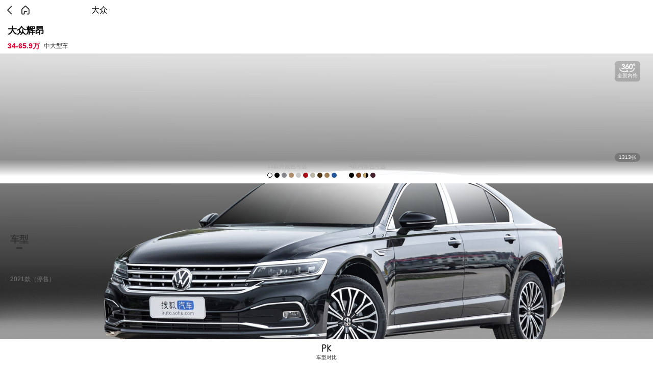

--- FILE ---
content_type: text/html; charset=utf-8
request_url: https://db.m.auto.sohu.com/model_4975
body_size: 45386
content:
<!doctype html>
<html data-n-head-ssr lang="zh-CN" data-n-head="%7B%22lang%22:%7B%22ssr%22:%22zh-CN%22%7D%7D">
  <head >
    <meta data-n-head="ssr" charset="utf-8"><meta data-n-head="ssr" name="viewport" content="width=device-width, initial-scale=1.0,minimum-scale=1.0,maximum-scale=1.0,user-scalable=no"><meta data-n-head="ssr" name="format-detection" content="telephone=no"><meta data-n-head="ssr" name="referrer" content="no-referrer-when-downgrade"><meta data-n-head="ssr" name="data-spm" content="dbwp"><meta data-n-head="ssr" data-hid="description" name="description" content="搜狐汽车提供全部大众辉昂报价、大众辉昂图片、参数配置、最新文章、车主口碑、大众辉昂视频等精彩信息。更多汽车内容尽在搜狐汽车。"><meta data-n-head="ssr" data-hid="keywords" name="keywords" content="大众辉昂,大众辉昂2023款,大众辉昂新款,大众辉昂哪个好,大众辉昂多少钱,大众辉昂图片,大众辉昂报价"><title>【大众辉昂】大众-大众辉昂报价-大众辉昂图片-搜狐汽车</title><link data-n-head="ssr" rel="icon" type="image/x-icon" href="//s.auto.itc.cn/public/auto/favicon.ico" mce_href="/favicon.ico"><link data-n-head="ssr" rel="apple-touch-icon" sizes="57x57" href="//s.auto.itc.cn/public/auto/logo/logo-57.png"><link data-n-head="ssr" rel="apple-touch-icon" sizes="72x72" href="//s.auto.itc.cn/public/auto/logo/logo-72.png"><link data-n-head="ssr" rel="apple-touch-icon" sizes="114x114" href="//s.auto.itc.cn/public/auto/logo/logo-114.png"><link data-n-head="ssr" rel="apple-touch-icon" sizes="144x144" href="//s.auto.itc.cn/public/auto/logo/logo-144.png"><script data-n-head="ssr" src="//s.auto.itc.cn/auto-h5/public/font-size.js"></script><script data-n-head="ssr" src="//s.auto.itc.cn/pensieve/pages/wapdb.js"></script><script data-n-head="ssr" src="//statics.itc.cn/spm/prod/js/1.0.1.enhance.1/index.js" defer></script><script data-n-head="ssr" src="//js.sohu.com/pv.js" defer></script><script data-n-head="ssr" src="//m1.auto.itc.cn/car/theme/newwapdb/js/lib/zepto.min_a52cd15.js"></script><script data-n-head="ssr" type="application/ld+json">{"@graph":[{"bodyType":"MPV","offers":{"priceCurrency":"CNY","lowPrice":"340000","@type":"AggregateOffer","highPrice":"659000","availability":"https://schema.org/InStock"},"image":"https://m1.auto.itc.cn/carpics/360car/4975/1661311691975.jpg","@type":"Car","name":"大众辉昂","description":"大众辉昂","@id":"https://db.m.auto.sohu.com/model_4975","aggregateRating":{"reviewCount":"2350","@type":"AggregateRating","ratingValue":"4.5"},"knownVehicleDamages":"无普遍性设计缺陷","brand":{"@type":"Brand","name":"大众","@id":"https://db.m.auto.sohu.com/brand_197"}},{"itemListElement":[],"@type":"ItemList","name":"大众辉昂 在售车型列表"}],"@context":"https://schema.org"}</script><link rel="preload" href="https://s.auto.itc.cn/wap-db/client/fb31d82.js" as="script"><link rel="preload" href="https://s.auto.itc.cn/wap-db/client/3d96a62.js" as="script"><link rel="preload" href="https://s.auto.itc.cn/wap-db/client/9b21300.js" as="script"><link rel="preload" href="https://s.auto.itc.cn/wap-db/client/30a597e.js" as="script"><link rel="preload" href="https://s.auto.itc.cn/wap-db/client/d2bce1c.js" as="script"><link rel="preload" href="https://s.auto.itc.cn/wap-db/client/c103be8.js" as="script"><link rel="preload" href="https://s.auto.itc.cn/wap-db/client/7b3b807.js" as="script"><link rel="preload" href="https://s.auto.itc.cn/wap-db/client/6973962.js" as="script"><style data-vue-ssr-id="785d2056:0 25d521d6:0 3edbbdc0:0 4e2ea56a:0 82054d34:0 5b758672:0 7e1da8dc:0 2d4fc642:0 11789db0:0">/*! normalize.css v8.0.1 | MIT License | github.com/necolas/normalize.css */html{line-height:1.15;-webkit-text-size-adjust:100%}body{margin:0}main{display:block}h1{font-size:2em;margin:.67em 0}hr{box-sizing:content-box;height:0;overflow:visible}pre{font-family:monospace,monospace;font-size:1em}a{background-color:transparent}abbr[title]{border-bottom:none;-webkit-text-decoration:underline;text-decoration:underline;-webkit-text-decoration:underline dotted;text-decoration:underline dotted}b,strong{font-weight:bolder}code,kbd,samp{font-family:monospace,monospace;font-size:1em}small{font-size:80%}sub,sup{font-size:75%;line-height:0;position:relative;vertical-align:baseline}sub{bottom:-.25em}sup{top:-.5em}img{border-style:none}button,input,optgroup,select,textarea{font-family:inherit;font-size:100%;line-height:1.15;margin:0}button,input{overflow:visible}button,select{text-transform:none}[type=button],[type=reset],[type=submit],button{-webkit-appearance:button}[type=button]::-moz-focus-inner,[type=reset]::-moz-focus-inner,[type=submit]::-moz-focus-inner,button::-moz-focus-inner{border-style:none;padding:0}[type=button]:-moz-focusring,[type=reset]:-moz-focusring,[type=submit]:-moz-focusring,button:-moz-focusring{outline:1px dotted ButtonText}fieldset{padding:.35em .75em .625em}legend{box-sizing:border-box;color:inherit;display:table;max-width:100%;padding:0;white-space:normal}progress{vertical-align:baseline}textarea{overflow:auto}[type=checkbox],[type=radio]{box-sizing:border-box;padding:0}[type=number]::-webkit-inner-spin-button,[type=number]::-webkit-outer-spin-button{height:auto}[type=search]{-webkit-appearance:textfield;outline-offset:-2px}[type=search]::-webkit-search-decoration{-webkit-appearance:none}::-webkit-file-upload-button{-webkit-appearance:button;font:inherit}details{display:block}summary{display:list-item}[hidden],template{display:none}:root{--color-primary:#00bcd4;--color-light:#fff}*{box-sizing:border-box}html{font-family:PingFangSC-Regular,Tahoma,Microsoft Yahei,Arial,sans-serif;-webkit-font-smoothing:antialiased;-moz-osx-font-smoothing:grayscale;scroll-behavior:auto}img{border:0;max-width:100%;vertical-align:middle}a{-webkit-text-decoration:none;text-decoration:none}li,ul{list-style:none;vertical-align:middle}dd,dl,dt,h3,li,p,ul{margin:0;padding:0}.g-clip-text,.g-clip-text-line2,.g-clip-text-line3{display:-webkit-box;-webkit-line-clamp:1;overflow:hidden;text-overflow:ellipsis;-webkit-box-orient:vertical}.g-clip-text-line2{-webkit-line-clamp:2}.g-clip-text-line3{-webkit-line-clamp:3}.g-clearfix:after,.g-clearfix:before{content:" ";display:table}.g-clearfix:after{clear:both}.pull-refresh{height:1.875rem;margin:0 auto -.3125rem;width:2.8125rem}
[data-v-b364d3dc]:root{--color-primary:#00bcd4;--color-light:#fff}.layout_default[data-v-b364d3dc]{background:#fff}
[data-v-8189a6a8]:root{--color-primary:#00bcd4;--color-light:#fff}.index-main[data-v-8189a6a8]{background-color:#fff;padding-bottom:3.75rem}.box[data-v-8189a6a8]{position:relative}.box .vr-btn[data-v-8189a6a8]{background:url(https://s.auto.itc.cn/wap-db/client/img/vr_ico.f254146.png) no-repeat center .25rem;background-size:2.125rem 1.125rem;border-radius:.375rem;height:2.5rem;line-height:.875rem;padding-top:1.375rem;text-align:center;top:5rem;width:3.125rem}.box .pic-btn[data-v-8189a6a8],.box .vr-btn[data-v-8189a6a8]{background-color:rgba(0,0,0,.2);color:#fff;font-size:.625rem;position:absolute;right:1.5625rem;z-index:102}.box .pic-btn[data-v-8189a6a8]{border-radius:.5625rem;line-height:1.125rem;padding:0 .5rem;top:16.875rem}.box.boxh[data-v-8189a6a8]{height:20rem}.box.boxh .pic-btn[data-v-8189a6a8]{top:16.25rem}.box.boxh .mt[data-v-8189a6a8]{margin-top:-toRem(4)}.carinfo[data-v-8189a6a8]{overflow:hidden;padding:.3125rem .9375rem}.carinfo .carname[data-v-8189a6a8]{display:block;font-size:1.125rem;line-height:1.875rem;margin-bottom:.3125rem}.carinfo p[data-v-8189a6a8]{color:#333;display:flex;font-size:.75rem;line-height:1.25rem;overflow-x:scroll;width:25rem}.carinfo p .price[data-v-8189a6a8]{color:#e60036;font-size:.875rem;font-weight:700;margin-right:.5rem}.carinfo p .saletop[data-v-8189a6a8]{background:#f0f2f6;border-radius:.625rem;color:#222;display:flex;height:1.25rem;justify-content:space-between;margin-left:.5rem;padding:0 0 0 .5rem}.carinfo p .saletop em[data-v-8189a6a8]{background:#f7b500;border-radius:.625rem;font-size:.6875rem;font-style:normal;height:1.25rem;margin-left:.375rem;padding:0 .3125rem}.color-box[data-v-8189a6a8]{display:flex;justify-content:center;padding:0 .9375rem .3125rem;width:100%;z-index:100}.color-box .color-con[data-v-8189a6a8]{margin:0 .625rem;max-width:50%}.color-box .color-con dt[data-v-8189a6a8]{color:#aaa;font-size:.6875rem;line-height:1.625rem}.color-box .color-con dd[data-v-8189a6a8]{display:flex;flex-wrap:wrap}.color-box.bg[data-v-8189a6a8]{background:linear-gradient(0deg,#fff 30%,hsla(0,0%,100%,0));bottom:0;height:2.9375rem;position:absolute}.nav-box[data-v-8189a6a8]{background:#f5f7fa;padding:.625rem}.nav-box .nav-con[data-v-8189a6a8]{background:#fff;border-radius:.3125rem;color:#333;display:flex;font-size:.6875rem;height:4.375rem;justify-content:space-around;line-height:1.25rem;padding:.625rem 0}.nav-box .nav-con a[data-v-8189a6a8]{background:url([data-uri]) no-repeat center .25rem;background-size:1.5rem 1.5rem;color:#333;padding-top:1.875rem}.nav-box .nav-con a.ico-2[data-v-8189a6a8]{background-image:url([data-uri])}.nav-box .nav-con a.ico-3[data-v-8189a6a8]{background-image:url(https://s.auto.itc.cn/wap-db/client/img/model_nav_ico03.2d4b5e2.png)}.nav-box .nav-con a.ico-4[data-v-8189a6a8]{background-image:url([data-uri])}
[data-v-146b59a6]:root{--color-primary:#00bcd4;--color-light:#fff}.top-head[data-v-146b59a6]{display:flex;height:2.5rem;padding:.4375rem .3125rem}.top-head .back[data-v-146b59a6]{background:url([data-uri]) no-repeat 50%;background-size:auto 1.5rem;height:100%;width:1.875rem}.top-head .back_black[data-v-146b59a6]{background:url([data-uri]) no-repeat 50%;background-position-y:.1875rem;background-repeat:no-repeat;background-size:.8125rem 1.1875rem;height:3.0625rem;margin-left:1.125rem;width:1.25rem}.top-head .home[data-v-146b59a6]{background:url(https://s.auto.itc.cn/wap-db/client/img/home_ico.4d59086.png) no-repeat 50%;background-size:auto 1.5rem;height:100%;width:1.875rem}.top-head .tit[data-v-146b59a6]{font-size:1rem;line-height:1.625rem;text-align:center;width:18.75rem}.top-head .tit.pr[data-v-146b59a6]{width:16.25rem!important}
[data-v-92937ca0]:root{--color-primary:#00bcd4;--color-light:#fff}.color-item[data-v-92937ca0]{background:#a4a4a4;border-radius:50%;display:flex;height:.625rem;margin-bottom:.375rem;margin-right:.25rem;width:.625rem}.color-item em[data-v-92937ca0]{border-radius:.3125rem 0 0 .3125rem;height:100%;width:50%}.color-item.bor[data-v-92937ca0]{background:#fff;border:1px solid #000}
[data-v-5da2254e]:root{--color-primary:#00bcd4;--color-light:#fff}.trimlist-box[data-v-5da2254e]{background:#f5f7fa;padding-bottom:.625rem}.trimlist-box .head-box[data-v-5da2254e]{background:linear-gradient(180deg,#fff,#f5f7fa);padding:.3125rem .625rem}.trimlist-box .head-box .head-con[data-v-5da2254e]{color:#333;display:flex;font-size:.875rem;height:2.125rem;line-height:1.875rem}.trimlist-box .head-box .head-con span[data-v-5da2254e]{margin:0 .625rem}.trimlist-box .head-box .head-con .cur[data-v-5da2254e]{font-size:1.125rem;font-weight:700;position:relative}.trimlist-box .head-box .head-con .cur[data-v-5da2254e]:after{background:#333;border-radius:.25rem;bottom:0;content:"";height:.25rem;left:50%;margin-left:-.375rem;position:absolute;width:.75rem}.trimlist-box .head-box .year-box[data-v-5da2254e]{overflow-x:scroll;padding-top:.625rem;width:22.8125rem}.trimlist-box .head-box .year-box[data-v-5da2254e]::-webkit-scrollbar{display:none}.trimlist-box .head-box .year-con[data-v-5da2254e]{color:#777;display:flex;font-size:.75rem;height:1.5rem;justify-content:flex-start;line-height:1.5rem;width:auto}.trimlist-box .head-box .year-con span[data-v-5da2254e]{background:#f2f4f7;border-radius:.25rem;flex-shrink:0;margin-left:.5rem;padding:0 .625rem}.trimlist-box .head-box .year-con .cur[data-v-5da2254e]{background:#ebf2fe;color:#3980eb}.trimlist-box .trim-con .tit[data-v-5da2254e]{color:#777;font-size:.75rem;height:1.25rem;line-height:1.25rem;margin-left:.625rem;margin-top:.625rem;padding-left:.625rem;position:relative}.trimlist-box .trim-con .tit[data-v-5da2254e]:before{background:#333;content:"";height:.625rem;left:0;position:absolute;top:.3125rem;width:.125rem}.trimlist-box .trim-con .trim-item[data-v-5da2254e]{background:#fff;border-radius:.25rem;margin:.375rem .625rem 0;padding:.625rem}.trimlist-box .trim-con .trim-item .car-info[data-v-5da2254e]{display:block;display:flex;justify-content:space-between;padding-bottom:.625rem}.trimlist-box .trim-con .trim-item .car-info strong[data-v-5da2254e]{color:#333;font-size:.9375rem;line-height:1.5rem}.trimlist-box .trim-con .trim-item .car-tit[data-v-5da2254e]{flex-shrink:0;line-height:1.875rem;text-align:right;width:7.5rem}.trimlist-box .trim-con .trim-item .car-tit .price[data-v-5da2254e]{color:#e0605e;font-size:.875rem}.trimlist-box .trim-con .trim-item .car-tit .price em[data-v-5da2254e]{font-size:1.125rem;font-style:normal;font-weight:700}.trimlist-box .trim-con .trim-item .car-tit p[data-v-5da2254e]{color:#aaa;font-size:.75rem;line-height:1rem;text-align:right}.trimlist-box .trim-con .trim-item .foot[data-v-5da2254e]{color:#777;display:flex;font-size:.75rem;height:1.875rem;line-height:1.875rem}.trimlist-box .trim-con .trim-item .foot a[data-v-5da2254e]{border-radius:.25rem;font-size:.8125rem;margin-left:.625rem;text-align:center;width:5.625rem}.trimlist-box .trim-con .trim-item .foot .btn1[data-v-5da2254e]{background:#ebf2fe;color:#3980eb}.trimlist-box .trim-con .trim-item .foot .addpk[data-v-5da2254e]{background:#3980eb;border-radius:.25rem;color:#fff;font-size:.8125rem;margin-left:.625rem;text-align:center;width:5.625rem}.trimlist-box .trim-con .trim-item .foot span[data-v-5da2254e]{width:9.6875rem}.trimlist-box .additem-box[data-v-5da2254e]{padding:.625rem}.trimlist-box .additem-box .additem-tit[data-v-5da2254e]{color:#777;display:flex;font-size:.75rem;height:1.5rem;justify-content:space-between;line-height:1.5rem}.trimlist-box .additem-box .additem-tit h3[data-v-5da2254e]{background:url([data-uri]) no-repeat 0;background-size:auto 1rem;font-size:.75rem;font-weight:400;padding-left:1.25rem}.trimlist-box .additem-box .additem-tit .red[data-v-5da2254e]{color:#e0605e}.trimlist-box .additem-box .additem-tit .more[data-v-5da2254e]{color:#777;display:inline-block;padding-right:.9375rem;position:relative}.trimlist-box .additem-box .additem-tit .more[data-v-5da2254e]:after{border-left:.1875rem solid transparent;border-right:.1875rem solid transparent;border-top:.25rem solid #000;content:"";margin-top:-.125rem;position:absolute;right:.3125rem;top:50%}.trimlist-box .additem-box .additem-tit .more.up[data-v-5da2254e]:after{border-bottom:.25rem solid #000;border-top:none}.trimlist-box .additem-box .additem-ul[data-v-5da2254e]{color:#777;display:flex;flex-wrap:wrap;font-size:.75rem;line-height:1.5rem;padding:.25rem 1.25rem 0}.trimlist-box .additem-box .additem-ul li[data-v-5da2254e]{padding-left:.625rem;position:relative;width:50%}.trimlist-box .additem-box .additem-ul li[data-v-5da2254e]:before{background:#3980eb;border-radius:.125rem;content:"";height:.25rem;left:0;position:absolute;top:.625rem;width:.25rem}.isfixed .head-box[data-v-5da2254e]{position:fixed;top:0;width:100%;z-index:5}.isfixed .trim-con[data-v-5da2254e]{padding-top:4.6875rem}
[data-v-77bf5e7e]:root{--color-primary:#00bcd4;--color-light:#fff}.newlist-box[data-v-77bf5e7e]{border-bottom:.625rem solid #f1f1f1;padding:.625rem .9375rem .9375rem}.newlist-box h3[data-v-77bf5e7e]{color:#333;font-size:1rem;font-weight:700;line-height:1.875rem}.newlist-box .newlist li[data-v-77bf5e7e]{border-bottom:1px solid #ebebeb;padding:.625rem 0 .9375rem}.newlist-box .newlist li a[data-v-77bf5e7e]{display:flex;justify-content:space-between}.newlist-box .newlist li img[data-v-77bf5e7e]{border-radius:.3125rem;height:4.75rem;width:7.125rem}.newlist-box .newlist li .info[data-v-77bf5e7e]{width:13.625rem}.newlist-box .newlist li .info strong[data-v-77bf5e7e]{color:#333;display:block;display:-webkit-box;font-size:.9375rem;font-weight:400;height:2.75rem;line-height:1.375rem;margin-bottom:.75rem;overflow:hidden;text-overflow:ellipsis;-webkit-box-orient:vertical;-webkit-line-clamp:2}.newlist-box .newlist li .info p[data-v-77bf5e7e]{color:#777;font-size:.6875rem;line-height:1rem}.newlist-box .newlist li .info.wid[data-v-77bf5e7e]{width:auto}.newlist-box .newlist li .info.wid strong[data-v-77bf5e7e]{height:auto}.newlist-box .newlist li[data-v-77bf5e7e]:last-child{border-bottom:none}.newlist-box .more[data-v-77bf5e7e]{background:#f5f7fa;color:#333;display:block;font-size:.8125rem;height:1.875rem;line-height:1.875rem;position:relative;text-align:center}.newlist-box .more[data-v-77bf5e7e]:after{border-bottom:.1875rem solid transparent;border-left:.25rem solid #000;border-top:.1875rem solid transparent;content:"";left:50%;margin-left:1.875rem;margin-top:-.1875rem;position:absolute;top:50%}.newlist-box .nodata[data-v-77bf5e7e]{color:#777;font-size:1rem;padding:2.5rem 0;text-align:center}
:root{--color-primary:#00bcd4;--color-light:#fff}.dealerlist-box{border-bottom:.625rem solid #f1f1f1;padding:.625rem .9375rem .3125rem}.dealerlist-box .tit{display:flex;justify-content:space-between;line-height:1.875rem}.dealerlist-box .tit h3{color:#333;font-size:1rem;font-weight:700}.dealerlist-box .tit .city{color:#777;font-size:.875rem;padding-right:.625rem;position:relative}.dealerlist-box .tit .city:after{border-right:1px solid #555;border-top:1px solid #555;content:"";height:.375rem;margin-top:-.25rem;position:absolute;right:0;top:50%;transform:rotate(45deg);width:.375rem}.dealerlist-box .dealerlist li{padding:.625rem 0}.dealerlist-box .dealerlist li strong{color:#333;display:block;font-size:.9375rem;font-weight:700;line-height:1.5rem}.dealerlist-box .dealerlist li strong a,.dealerlist-box .dealerlist li strong span{color:#333}.dealerlist-box .dealerlist li p{color:#777;font-size:.6875rem;line-height:1.125rem}.dealerlist-box .dealerlist li .foot{display:flex;font-size:.875rem;height:2.5rem;justify-content:space-between;line-height:1.875rem;padding-top:.625rem}.dealerlist-box .dealerlist li .foot a,.dealerlist-box .dealerlist li .foot span{border-radius:.3125rem;text-align:center}.dealerlist-box .dealerlist li .foot .tel{background:#f5f7fa;color:#222;width:13.625rem}.dealerlist-box .dealerlist li .foot .btn{background:#397efd;color:#fff;width:7.5rem}.nodata{color:#777;font-size:1rem;padding:2.5rem 0;text-align:center}.cityLayer{background:#fff;bottom:0;display:none;left:0;overflow:auto;position:fixed;right:0;top:0;z-index:99999}.backnav{background:#4e9df5;color:#fff;font:1rem/2.5rem "微软雅黑";height:2.5rem;text-align:center}.backnav .area{color:#fff;padding:0 .625rem;position:relative}.backnav .area .back{color:#fff;height:2.5rem;left:.625rem;padding-left:.9375rem;position:absolute;text-align:left;top:0}.backnav .area .back .back_ico{border-left:1px solid #fff;border-top:1px solid #fff;display:inline-block;height:.625rem;left:0;margin-left:.3125rem;position:absolute;top:.8125rem;transform:rotate(-45deg);-webkit-transform:rotate(-45deg);vertical-align:middle;width:.625rem}.backnav span{color:#fff}.alpha_area{background-color:#f7f7f7;border-bottom:1px solid #ccc;padding:0 .625rem .3125rem}.alpha_area .tit{color:#666;font:.9375rem/2.5rem "MicroSoft Yahei"}.alpha_area ul{overflow:hidden}.alpha_area li{float:left;font-size:.9375rem;text-align:center;width:14.2%}.alpha_area li span{background-color:#fff;border:1px solid #ccc;box-sizing:border-box;color:#333;display:inline-block;font:.9375rem/2.5rem "Microsoft Yahei";height:2.5rem;margin-bottom:.625rem;width:2.5rem}.alpha_area li.cur span{background:#4e9df5;border:1px solid #4e9df5;color:#fff}.list_wrapper{padding:0 .625rem}.city_list,.city_list li{overflow:hidden}.city_list li{float:left;font-size:.9375rem;height:2.5rem;line-height:2.5rem;text-align:center;width:25%}.city_list li span{color:#333;display:inline-block;width:85%}.title{background-color:#eee;color:#666;font:.9375rem/2.5rem "MicroSoft Yahei";height:2.5rem;padding:0 .625rem}.sub_tit{border-bottom:1px solid #e2e2e2;height:1.5625rem;margin:0 .625rem .9375rem;text-align:center}.sub_tit span{background-color:#fff;color:#aaa;display:inline-block;font:.9375rem/1.875rem "MicroSoft Yahei";padding:0 .625rem;position:relative;top:.625rem}.select_con_wrapper{background-color:#3f4246;position:relative;top:.625rem;width:100%}.select_con_wrapper .select_con{display:none;margin-bottom:.625rem;padding:.3125rem 0;position:relative}.select_con_wrapper .select_con ul{overflow:hidden}.select_con_wrapper .select_con li{float:left;font-size:.9375rem;height:2.5rem;line-height:2.5rem;overflow:hidden;text-align:center;width:25%}.select_con_wrapper .select_con li span{color:#fff;font:.9375rem/2.5rem "MicroSoft Yahei"}.select_con_wrapper .select_con .sel_sj{background:#3f4346;display:inline-block;height:.625rem;position:absolute;top:-.3125rem;transform:rotate(45deg);-webkit-transform:rotate(45deg);width:.625rem}.select_con_wrapper .select_con:nth-child(4n+1) .sel_sj{left:12.5%}.select_con_wrapper .select_con:nth-child(4n+2) .sel_sj{left:37.5%}.select_con_wrapper .select_con:nth-child(4n+3) .sel_sj{left:62.5%}.select_con_wrapper .select_con:nth-child(4n) .sel_sj{left:87.5%}
[data-v-1184e692]:root{--color-primary:#00bcd4;--color-light:#fff}.foot-box[data-v-1184e692]{background:#fff;bottom:0;display:flex;height:3.375rem;justify-content:space-between;padding:.3125rem .9375rem;position:fixed;width:100%}.foot-box a[data-v-1184e692]{border-radius:.3125rem;font-size:.9375rem;height:2.5rem;line-height:2.5rem;text-align:center;width:7.5rem}.foot-box .changebtn[data-v-1184e692]{background:#ebf2fe;color:#3980eb}.foot-box .askbtn[data-v-1184e692]{background:#3980eb;color:#fff}.foot-box .pkbtn[data-v-1184e692]{background:url(https://s.auto.itc.cn/wap-db/client/img/model_pk_ico.d4b5481.png) no-repeat center 0;background-size:1.5rem 1.5rem;color:#333;font-size:.625rem;line-height:.875rem;padding-top:1.5rem;position:relative;width:100%}.foot-box .pkbtn .pknum[data-v-1184e692]{background:#e60036;border-radius:50%;color:#fff;font-size:.75rem;height:1rem;left:50%;line-height:1rem;margin-left:.625rem;position:absolute;text-align:center;top:0;width:1rem}</style>
  </head>
  <body data-spm="brand" data-n-head="%7B%22data-spm%22:%7B%22ssr%22:%22brand%22%7D%7D">
    <div data-server-rendered="true" id="__nuxt"><div id="__layout"><div class="layout_default" data-v-b364d3dc><section class="index-main" data-v-8189a6a8 data-v-b364d3dc><header class="top-head" data-v-146b59a6 data-v-8189a6a8><span class="back" data-v-146b59a6></span> <a href="//m.auto.sohu.com/" class="home" data-v-146b59a6></a> <span class="tit pr" style="width:18.75rem;" data-v-146b59a6>大众</span></header> <div class="box boxh" data-v-8189a6a8><a href="/model_4975/vr_154075" class="vr-btn" data-v-8189a6a8>全景内饰</a> <a href="/model_4975/picture" class="pic-btn" data-v-8189a6a8>1313张</a> <div class="carinfo" style="background:linear-gradient(to top,,rgba(255,255,255,1);" data-v-8189a6a8><strong class="carname" data-v-8189a6a8>大众辉昂</strong> <p data-v-8189a6a8><span class="price" data-v-8189a6a8>34-65.9万</span><span class="type" data-v-8189a6a8>中大型车</span><!----></p></div> <div class="mt" data-v-8189a6a8><div id="46c1ba22-cf23-4b42-b200-cff0a2c47bc0" class="v360-viewer-container"> <div class="v360-viewport"><div class="v360-spinner-grow"></div> <p class="v360-percentage-text"></p></div> <div class="v360-viewport"><canvas id="canvas" class="v360-image-container"></canvas> <!----></div> <abbr title="Fullscreen Toggle"><div class="v360-fullscreen-toggle text-center"><div class="v360-fullscreen-toggle-btn text-dark"><i class="fas fa-expand text-lg"></i></div></div></abbr> <!----></div></div> <div class="color-box bg" data-v-8189a6a8><dl class="color-con" data-v-8189a6a8><dt data-v-8189a6a8>11款外观色可选</dt> <dd data-v-92937ca0 data-v-8189a6a8><span class="color-item bor" style="background:#FFFFFF;" data-v-92937ca0></span><span class="color-item" style="background:#000000;" data-v-92937ca0></span><span class="color-item" style="background:#87878B;" data-v-92937ca0></span><span class="color-item" style="background:#B08D6F;" data-v-92937ca0></span><span class="color-item" style="background:#C8C8C8;" data-v-92937ca0></span><span class="color-item" style="background:#A50E15;" data-v-92937ca0></span><span class="color-item" style="background:#B8B5A6;" data-v-92937ca0></span><span class="color-item" style="background:#472C0F;" data-v-92937ca0></span><span class="color-item" style="background:#9D7E54;" data-v-92937ca0></span><span class="color-item" style="background:#26589C;" data-v-92937ca0></span><!----></dd></dl> <dl class="color-con" data-v-8189a6a8><dt data-v-8189a6a8>4款内饰色可选</dt> <dd data-v-92937ca0 data-v-8189a6a8><span class="color-item" style="background:#000000;" data-v-92937ca0></span><span class="color-item" style="background:#723D1B;" data-v-92937ca0></span><span class="color-item" style="background:#000000;" data-v-92937ca0><em style="background:#BDA166;" data-v-92937ca0></em></span><span class="color-item" style="background:#44212D;" data-v-92937ca0></span></dd></dl></div></div> <div class="nav-box" data-v-8189a6a8><div class="nav-con" data-v-8189a6a8><a href="/model_4975/config?sliding=1" class="ico-1" data-v-8189a6a8>参数配置</a> <a href="/calc?modelId=4975&amp;trimmId=154075&amp;from=wapdb" class="ico-2" data-v-8189a6a8>购车计算</a> <a href="/model_4975/dianping" class="ico-3" data-v-8189a6a8>车主口碑</a> <a href="/model_4975/video" class="ico-4" data-v-8189a6a8>视频看车</a></div></div> <div class="trimlist-box con1" data-v-5da2254e data-v-8189a6a8><div class="head-box" data-v-5da2254e><div class="head-con" data-v-5da2254e><span data-id="0" data-d="con1" class="cur" data-v-5da2254e>车型</span><span data-id="1" data-d="con2" data-v-5da2254e>资讯</span><span data-id="2" data-d="con4" data-v-5da2254e>经销商</span><span data-id="3" data-d="con5" data-v-5da2254e>二手车</span></div> <div class="year-box" data-v-5da2254e><div class="year-con" data-v-5da2254e></div></div></div> <div class="trim-con" data-v-5da2254e></div></div> <div class="newlist-box con2" data-v-77bf5e7e data-v-8189a6a8><h3 data-v-77bf5e7e>资讯</h3> <div class="nodata" data-v-77bf5e7e>暂无信息</div></div> <div class="dealerlist-box con4" data-v-8189a6a8><div class="tit"><h3>经销商</h3> <span id="cityBtn" href="#" class="city"></span></div> <div class="nodata">该地区暂无经销商</div></div> <div class="foot-box" data-v-1184e692 data-v-8189a6a8><a href="/compare" class="pkbtn" data-v-1184e692>车型对比<!----></a></div></section></div></div></div><script>window.__NUXT__=(function(a,b,c,d,e,f,g,h,i,j,k,l,m,n,o,p,q,r,s,t,u,v,w,x,y,z,A,B,C,D,E,F,G,H,I,J){x[0]="\u002F\u002Fm1.auto.itc.cn\u002Fcarpics\u002F360car\u002F4975\u002F1661311691975.jpg";x[1]="\u002F\u002Fm1.auto.itc.cn\u002Fcarpics\u002F360car\u002F4975\u002F1661311691981.jpg";x[2]="\u002F\u002Fm3.auto.itc.cn\u002Fcarpics\u002F360car\u002F4975\u002F1661311692008.jpg";x[3]="\u002F\u002Fm3.auto.itc.cn\u002Fcarpics\u002F360car\u002F4975\u002F1661311692000.jpg";x[4]="\u002F\u002Fm1.auto.itc.cn\u002Fcarpics\u002F360car\u002F4975\u002F2965634054514331571661830215708.jpg";x[5]="\u002F\u002Fm4.auto.itc.cn\u002Fcarpics\u002F360car\u002F4975\u002F1661311691998.jpg";x[6]="\u002F\u002Fm1.auto.itc.cn\u002Fcarpics\u002F360car\u002F4975\u002F1661311692108.jpg";x[7]="\u002F\u002Fm2.auto.itc.cn\u002Fcarpics\u002F360car\u002F4975\u002F1661311692172.jpg";return {layout:"default",data:[{modelid:"4975",modelinfo:{id:4975,new_energy:b,name:n,brand_id:197,brand_name:o,sub_brand_id:1073,sub_brand_name:"上汽大众",min_price:m,max_price:p,car_body:b,model_type:5,code_energy:1,sales:a,image:{image_list:[{id:29741875,group_id:j,code_type:k,code_view:1020,pic_extension:l,trim_id:g,view_text:"车前45°"},{id:29741872,group_id:j,code_type:k,code_view:1010,pic_extension:l,trim_id:g,view_text:"正前"},{id:29741874,group_id:j,code_type:k,code_view:1030,pic_extension:l,trim_id:g,view_text:"正侧"},{id:29741873,group_id:j,code_type:k,code_view:1040,pic_extension:l,trim_id:g,view_text:"侧后45°"},{id:29741871,group_id:j,code_type:k,code_view:1050,pic_extension:l,trim_id:g,view_text:"正后"},{id:29741867,group_id:j,code_type:k,code_view:1060,pic_extension:l,trim_id:g,view_text:"前脸特写"}],white_bg_image:"http:\u002F\u002Fm4.auto.itc.cn\u002Fc_fill,w_600,h_400\u002F29741875.JPG",count:1313},vr:[{id:888,trim_id:g,vr_name:"2021款 380TSI 两驱豪华版"},{id:247,trim_id:v,vr_name:w}],rotate_picture:x,transparent_logo:"https:\u002F\u002Fino.auto.itc.cn\u002Fq_mini\u002Ftransparent-logo\u002F4975\u002F2ee6d5476d2ea696b05f73a2c3943933.png",transparent_rotate_picture:["https:\u002F\u002Fino.auto.itc.cn\u002Fq_mini\u002Fcar-view\u002Fimage-deal\u002F22-07-12\u002F1661311691975.png","https:\u002F\u002Fino.auto.itc.cn\u002Fq_mini\u002Fcar-view\u002Fimage-deal\u002F22-07-12\u002F1661311691981.png","https:\u002F\u002Fino.auto.itc.cn\u002Fq_mini\u002Fcar-view\u002Fimage-deal\u002F22-07-12\u002F1661311692008.png","https:\u002F\u002Fino.auto.itc.cn\u002Fq_mini\u002Fcar-view\u002Fimage-deal\u002F22-07-12\u002F1661311692000.png","https:\u002F\u002Fino.auto.itc.cn\u002Fq_mini\u002Fcar-view\u002Fimage-deal\u002F22-07-12\u002F2965634054514331571661830215708.png","https:\u002F\u002Fino.auto.itc.cn\u002Fq_mini\u002Fcar-view\u002Fimage-deal\u002F22-07-12\u002F1661311691998.png","https:\u002F\u002Fino.auto.itc.cn\u002Fq_mini\u002Fcar-view\u002Fimage-deal\u002F22-07-12\u002F1661311692108.png","https:\u002F\u002Fino.auto.itc.cn\u002Fq_mini\u002Fcar-view\u002Fimage-deal\u002F22-07-12\u002F1661311692172.png"],color:{outside_color:[{name:"极地白",value:"#FFFFFF"},{name:"幻影黑",value:y},{name:"曜岩灰",value:"#87878B"},{name:"檀香棕",value:"#B08D6F"},{name:"冰川银",value:"#C8C8C8"},{name:"熔岩红",value:"#A50E15"},{name:"珠光银",value:"#B8B5A6"},{name:"天鹅绒棕",value:"#472C0F"},{name:"月辉金",value:"#9D7E54"},{name:"深海蓝",value:"#26589C"},{name:"珀光银",value:"#B5B2B3"}],inside_color:[{name:"泰坦黑",value:y},{name:"Espresso棕",value:"#723D1B"},{name:"黑色\u002F月牙米",value:"#000000,#BDA166"},{name:"皇家红",value:"#44212D"}]},trim_year_groups:[{group:z,trim_groups:[{group:z,trims:[{id:g,name:"2021款 380TSI 两驱豪华版 ",follower_rank:a,subsidy_price:a,presale_price:a,guide_price:m,loc_min_price:a,sur_min_price:a,transmission:c,drive:d,year:q,status:b,upgrade:a},{id:154076,name:"2021款 380TSI 两驱尊贵版",follower_rank:a,subsidy_price:a,presale_price:a,guide_price:40.7,loc_min_price:a,sur_min_price:a,transmission:c,drive:d,year:q,status:b,upgrade:a},{id:154077,name:"2021款 380TSI 两驱旗舰版 ",follower_rank:a,subsidy_price:a,presale_price:a,guide_price:44.6,loc_min_price:a,sur_min_price:a,transmission:c,drive:d,year:q,status:b,upgrade:a}]}]},{group:A,trim_groups:[{group:A,trims:[{id:146811,name:"2019款 380TSI 两驱商务版 国V",follower_rank:a,subsidy_price:a,presale_price:a,guide_price:m,loc_min_price:a,sur_min_price:a,transmission:c,drive:d,year:h,status:b,upgrade:a},{id:v,name:w,follower_rank:a,subsidy_price:a,presale_price:a,guide_price:m,loc_min_price:a,sur_min_price:a,transmission:c,drive:d,year:h,status:b,upgrade:a},{id:146812,name:"2019款 380TSI 两驱豪华版 国V",follower_rank:a,subsidy_price:a,presale_price:a,guide_price:r,loc_min_price:a,sur_min_price:a,transmission:c,drive:d,year:h,status:b,upgrade:a},{id:146816,name:"2019款 380TSI 两驱豪华版 国VI",follower_rank:a,subsidy_price:a,presale_price:a,guide_price:r,loc_min_price:a,sur_min_price:a,transmission:c,drive:d,year:h,status:b,upgrade:a},{id:146813,name:"2019款 380TSI 两驱旗舰版 国V",follower_rank:a,subsidy_price:a,presale_price:a,guide_price:s,loc_min_price:a,sur_min_price:a,transmission:c,drive:d,year:h,status:b,upgrade:a},{id:146817,name:"2019款 380TSI 两驱旗舰版 国VI",follower_rank:a,subsidy_price:a,presale_price:a,guide_price:s,loc_min_price:a,sur_min_price:a,transmission:c,drive:d,year:h,status:b,upgrade:a},{id:146814,name:"2019款  380TSI 两驱豪华旗舰版 国V",follower_rank:a,subsidy_price:a,presale_price:a,guide_price:t,loc_min_price:a,sur_min_price:a,transmission:c,drive:d,year:h,status:b,upgrade:a},{id:146818,name:"2019款  380TSI 两驱豪华旗舰版 国VI",follower_rank:a,subsidy_price:a,presale_price:a,guide_price:t,loc_min_price:a,sur_min_price:a,transmission:c,drive:d,year:h,status:b,upgrade:a},{id:146819,name:"2019款 480 V6 四驱旗舰版 国V",follower_rank:a,subsidy_price:a,presale_price:a,guide_price:B,loc_min_price:a,sur_min_price:a,transmission:c,drive:f,year:h,status:b,upgrade:a},{id:146820,name:"2019款 480 V6 四驱豪华旗舰版 国V",follower_rank:a,subsidy_price:a,presale_price:a,guide_price:C,loc_min_price:a,sur_min_price:a,transmission:c,drive:f,year:h,status:b,upgrade:a}]}]},{group:D,trim_groups:[{group:D,trims:[{id:138873,name:"2018款 改款 380TSI 两驱商务版",follower_rank:a,subsidy_price:a,presale_price:a,guide_price:m,loc_min_price:a,sur_min_price:a,transmission:c,drive:d,year:e,status:b,upgrade:a},{id:138084,name:"2018款 380TSI 两驱商务版",follower_rank:a,subsidy_price:a,presale_price:a,guide_price:E,loc_min_price:a,sur_min_price:a,transmission:c,drive:d,year:e,status:b,upgrade:a},{id:138874,name:"2018款 改款 380TSI 两驱豪华版",follower_rank:a,subsidy_price:a,presale_price:a,guide_price:r,loc_min_price:a,sur_min_price:a,transmission:c,drive:d,year:e,status:b,upgrade:a},{id:138085,name:"2018款 380TSI 两驱豪华版",follower_rank:a,subsidy_price:a,presale_price:a,guide_price:F,loc_min_price:a,sur_min_price:a,transmission:c,drive:d,year:e,status:b,upgrade:a},{id:138875,name:"2018款 改款 380TSI 两驱旗舰版",follower_rank:a,subsidy_price:a,presale_price:a,guide_price:s,loc_min_price:a,sur_min_price:a,transmission:c,drive:d,year:e,status:b,upgrade:a},{id:138086,name:"2018款 380TSI 两驱旗舰版",follower_rank:a,subsidy_price:a,presale_price:a,guide_price:43.9,loc_min_price:a,sur_min_price:a,transmission:c,drive:d,year:e,status:b,upgrade:a},{id:138876,name:"2018款 改款 380TSI 两驱豪华旗舰版",follower_rank:a,subsidy_price:a,presale_price:a,guide_price:t,loc_min_price:a,sur_min_price:a,transmission:c,drive:d,year:e,status:b,upgrade:a},{id:138087,name:"2018款 380TSI 两驱至尊旗舰版",follower_rank:a,subsidy_price:a,presale_price:a,guide_price:49.9,loc_min_price:a,sur_min_price:a,transmission:c,drive:d,year:e,status:b,upgrade:a},{id:138088,name:"2018款 480 V6 四驱豪华版",follower_rank:a,subsidy_price:a,presale_price:a,guide_price:u,loc_min_price:a,sur_min_price:a,transmission:c,drive:f,year:e,status:b,upgrade:a},{id:138877,name:"2018款 改款 480 V6 四驱豪华版",follower_rank:a,subsidy_price:a,presale_price:a,guide_price:u,loc_min_price:a,sur_min_price:a,transmission:c,drive:f,year:e,status:b,upgrade:a},{id:138878,name:"2018款 改款 480 V6 四驱旗舰版",follower_rank:a,subsidy_price:a,presale_price:a,guide_price:B,loc_min_price:a,sur_min_price:a,transmission:c,drive:f,year:e,status:b,upgrade:a},{id:138089,name:"2018款 480 V6 四驱旗舰版",follower_rank:a,subsidy_price:a,presale_price:a,guide_price:55.9,loc_min_price:a,sur_min_price:a,transmission:c,drive:f,year:e,status:b,upgrade:a},{id:138879,name:"2018款 改款 480 V6 四驱豪华旗舰版",follower_rank:a,subsidy_price:a,presale_price:a,guide_price:C,loc_min_price:a,sur_min_price:a,transmission:c,drive:f,year:e,status:b,upgrade:a},{id:138090,name:"2018款 480 V6 四驱至尊旗舰版",follower_rank:a,subsidy_price:a,presale_price:a,guide_price:p,loc_min_price:a,sur_min_price:a,transmission:c,drive:f,year:e,status:b,upgrade:a}]}]},{group:G,trim_groups:[{group:G,trims:[{id:133811,name:"2016款 380TSI 两驱御尊版",follower_rank:a,subsidy_price:a,presale_price:a,guide_price:E,loc_min_price:a,sur_min_price:a,transmission:c,drive:d,year:i,status:b,upgrade:a},{id:135147,name:"2016款 380TSI 两驱御尊豪华版",follower_rank:a,subsidy_price:a,presale_price:a,guide_price:38.9,loc_min_price:a,sur_min_price:a,transmission:c,drive:d,year:i,status:b,upgrade:a},{id:133093,name:"2016款 380TSI 两驱至尊版",follower_rank:a,subsidy_price:a,presale_price:a,guide_price:F,loc_min_price:a,sur_min_price:a,transmission:c,drive:d,year:i,status:b,upgrade:a},{id:135148,name:"2016款 380TSI 两驱行政版",follower_rank:a,subsidy_price:a,presale_price:a,guide_price:46.9,loc_min_price:a,sur_min_price:a,transmission:c,drive:d,year:i,status:b,upgrade:a},{id:133813,name:"2016款 480 V6 四驱至尊版",follower_rank:a,subsidy_price:a,presale_price:a,guide_price:u,loc_min_price:a,sur_min_price:a,transmission:c,drive:f,year:i,status:b,upgrade:a},{id:135149,name:"2016款 380TSI 两驱行政旗舰版",follower_rank:a,subsidy_price:a,presale_price:a,guide_price:53.9,loc_min_price:a,sur_min_price:a,transmission:c,drive:d,year:i,status:b,upgrade:a},{id:135150,name:"2016款 480 V6 四驱行政版",follower_rank:a,subsidy_price:a,presale_price:a,guide_price:58.9,loc_min_price:a,sur_min_price:a,transmission:c,drive:f,year:i,status:b,upgrade:a},{id:133812,name:"2016款 480 V6 四驱行政旗舰版",follower_rank:a,subsidy_price:a,presale_price:a,guide_price:p,loc_min_price:a,sur_min_price:a,transmission:c,drive:f,year:i,status:b,upgrade:a}]}]}],schema_desc:{"@graph":[{bodyType:"MPV",offers:{priceCurrency:"CNY",lowPrice:"340000","@type":"AggregateOffer",highPrice:"659000",availability:"https:\u002F\u002Fschema.org\u002FInStock"},image:"https:\u002F\u002Fm1.auto.itc.cn\u002Fcarpics\u002F360car\u002F4975\u002F1661311691975.jpg","@type":"Car",name:n,description:n,"@id":"https:\u002F\u002Fdb.m.auto.sohu.com\u002Fmodel_4975",aggregateRating:{reviewCount:"2350","@type":"AggregateRating",ratingValue:"4.5"},knownVehicleDamages:"无普遍性设计缺陷",brand:{"@type":"Brand",name:o,"@id":"https:\u002F\u002Fdb.m.auto.sohu.com\u002Fbrand_197"}},{itemListElement:[],"@type":"ItemList",name:"大众辉昂 在售车型列表"}],"@context":"https:\u002F\u002Fschema.org"}},brandbane:o,vrid:g,hascanvas:H,carImages:x,newlist:[{article_id:4937128130818300000,mp_author_id:122609730,title:I,mobile_title:I,brief:"大众辉昂（VolkswagenPhideon）便是这样一款车型，它作为大众品牌的旗舰轿车，拥有不逊色于BBA的豪华配置、舒适性以及驾控体验，同时在价格上更具优势，堪称低调的豪华旗舰。大众辉昂（Volkswag…",original:false,cover:"\u002F\u002Fq2.itc.cn\u002Fimages01\u002F20260119\u002F4ec8a74f152b4ee2a7efa7117313705e.jpeg",post_time:"2026-01-19T01:37:04.000+08:00",source_id:977435256,type:b,posted_at:1768757824000}],tid:g}],fetch:{},error:a,state:{view:{headerNavActiveKey:""}},serverRendered:H,routePath:"\u002Fmodel_4975",config:{APP_ENV:"prod",_app:{basePath:J,assetsPath:J,cdnURL:"https:\u002F\u002Fs.auto.itc.cn\u002Fwap-db\u002Fclient\u002F"}}}}(null,2,"双离合","前置前驱",2018,"前置四驱",154075,2019,2016,152868,1000,"JPG",34,"大众辉昂","大众",65.9,2021,39.9,42.8,48.6,52.9,146815,"2019款 380TSI 两驱商务版 国VI",Array(8),"#000000","2021款（停售）","2019款（停售）",54.5,63.9,"2018款（停售）",34.9,40.9,"2016款（停售）",true,"大众辉昂：低调的豪华旗舰，性价比远超 BBA","\u002F"));</script><script src="https://s.auto.itc.cn/wap-db/client/fb31d82.js" defer></script><script src="https://s.auto.itc.cn/wap-db/client/d2bce1c.js" defer></script><script src="https://s.auto.itc.cn/wap-db/client/c103be8.js" defer></script><script src="https://s.auto.itc.cn/wap-db/client/7b3b807.js" defer></script><script src="https://s.auto.itc.cn/wap-db/client/6973962.js" defer></script><script src="https://s.auto.itc.cn/wap-db/client/3d96a62.js" defer></script><script src="https://s.auto.itc.cn/wap-db/client/9b21300.js" defer></script><script src="https://s.auto.itc.cn/wap-db/client/30a597e.js" defer></script>
  </body>
</html>


--- FILE ---
content_type: application/x-javascript
request_url: https://s.auto.itc.cn/wap-db/client/6973962.js
body_size: 6235
content:
(window.webpackJsonp=window.webpackJsonp||[]).push([[5],{411:function(t,e,o){o(381),o(158),o(38),o(42),o(18),o(28),o(119);var n=$,r={page:1,totalPage:0,getAllCityHTML:function(data){var html=[];return html.push(this.getTopHTML()),html.push(this.getHotHTML(data)),html.push(this.getCityListHTML(data)),html.join("")},getSelectHTML:function(t){for(var e=t.length,html=[],i=0;i<e;i++)html.push('<li><span data-id="'+t[i].areacode+'">'+t[i].name+"</span></li>");return html.join("")},getTopHTML:function(){return'<nav class="backnav"><div class="area"><span class="back"><span class="back_ico"></span>返回</span><span>选择城市</span></div></nav><section class="alpha"><div class="alpha_area"><h3 class="tit"> 请按拼音首字母选择城市 </h3><ul><li class="cur"><span>热</span></li><li><span>A</span></li><li><span>B</span></li><li><span>C</span></li><li><span>D</span></li><li><span>E</span></li><li><span>F</span></li><li><span>G</span></li><li><span>H</span></li><li><span class="invalid">I</span></li><li><span>J</span></li><li><span>K</span></li><li><span>L</span></li><li><span>M</span></li><li><span>N</span></li><li><span class="invalid">O</span></li><li><span>P</span></li><li><span>Q</span></li><li><span>R</span></li><li><span>S</span></li><li><span>T</span></li><li><span>W</span></li><li><span>X</span></li><li><span>Y</span></li><li><span>Z</span></li></ul></div></section>'},getHotHTML:function(t){var e=['<section id="contentA" ><div class="hot"><div class="list_wrapper"><ul class="city_list">'],data=null;for(var o in t)if("热门城市"===o){data=t[o];break}for(var i=0,n=data.length;i<n;i++)e.push('<li><span data-id="'+data[i].areacode+'">'+data[i].name+"</span></li>");return e.push("</ul></div></div></section>"),'<section id="selectArea" style="display:none;"><div class="hot"><div class="list_wrapper"><ul class="city_list"></ul></div></div></section>'+e.join("")},getCityListHTML:function(data){var t=['<section id="contentB" style="padding-bottom: 30px"><h2 class="title">按省份</h2><div class="con">'];for(var e in data)"热门城市"!==e&&t.push(this.getList(e,data[e]));return t.push("</div></section>"),t.join("")},getList:function(t,e){var o=['<h3 class="sub_tit"><span>'+t+"</span></h3>"];this.dataLen=e.length,this.totalPage=this.dataLen%4==0?this.dataLen/4:(this.dataLen-this.dataLen%4)/4+1,this.page=1;for(var i=1;i<=this.totalPage;i++){var data=this.getData(i,e);o.push(this.setCityList(data))}return o.join("")},setCityList:function(data){var t=null,e=[],o=[];e.push('<ul class="city_list province">'),o.push('<div class="select_con_wrapper">');for(var i=0,n=data.length;i<n;i++)for(var r in t=data[i])e.push("<li><span>"+r+"</span></li>"),o.push(this.getCityList(t[r]));return e.push("</ul>"),o.push("</div>"),e.join("")+""+o.join("")},getData:function(t,data){var e=4*(t-1),o=4*t;o>this.dataLen&&(o=this.dataLen);for(var n=[],i=e;i<o;i++)n.push(data[i]);return n},getCityList:function(data){for(var t=['<div class="select_con"><ul>'],i=0,e=data.length;i<e;i++)t.push('<li><span class="a" data-id="'+data[i].areacode+'">'+data[i].name+"</span></li>");return t.push('</ul><span class="sel_sj"></span></div>'),t.join("")}},l={normalList:[],letterList:[],parse:function(data){var t,i,e=[],o=[];for(i in this.normalList=data,data)for(var n=0,r=(e=data[i]).length;n<r;n++){t=e[n];var l=void 0;for(l in t)for(var c=0,d=(o=t[l]).length;c<d;c++)this.letterList.push(o[c])}},filterData:function(t){for(var e,o=[],i=0,n=this.letterList.length;i<n;i++)(e=this.letterList[i]).letter===t&&o.push(e);return o}};function c(t){this.dataUrl=t.dataUrl,this.selDoms=t.selDoms,this.callback=t.callback,this.stateBus=t.stateBus,this.selfState=t.selfState||"cityCode",this.gpsCityCode=t.gpsCityCode,this.cLayer=null,this.mask=null,this.hotBox=null,this.listBox=null,this.selectBox=null,this.intervalTime=1296e5,this.notFirst=!1,this.init()}c.prototype={init:function(){this.selectEvent()},ajax:function(){var t,e,o,r=this;try{t=window.localStorage.lastCityListStr,e=window.localStorage.dblastTime||0,o=Date.now()-e>=r.intervalTime}catch(o){t=null,e=null}t&&!o?(t=JSON.parse(t),r.firstChangeCity(t)):n.ajax({url:"//m1.auto.itc.cn/car/city/city.json",dataType:"json",success:function(data){r.firstChangeCity(data);try{window.localStorage.lastCityListStr=JSON.stringify(data),window.localStorage.dblastTime=Date.now()}catch(t){}}})},initHtml:function(data){var t=this,e=window.innerHeight,o=window.innerWidth,c=n("body").height(),d=n('<div id="cityLayer" class="cityLayer" style="width:'+o+"px;height:"+e+'px;z-index: 99999;display: none;"></div>'),f=n('<div id="cityLayerMask" style="z-index: 99998;background: #fff;position: fixed;top: 0;left: 0;width:'+o+"px;height:"+c+'px;display: none;"></div>');l.parse(data);var html=r.getAllCityHTML(data);d.html(html),n("body").append(d),n("body").append(f),t.cLayer=n("#cityLayer"),t.mask=n("#cityLayerMask"),t.hotBox=t.cLayer.find("#contentA"),t.listBox=t.cLayer.find("#contentB"),t.selectBox=t.cLayer.find("#selectArea"),t.letterBox=t.cLayer.find(".alpha_area"),t.cityEvent()},firstChangeCity:function(t){var e=this;if(e.initHtml(t),e.notFirst=!0,e.gpsCityCode){for(var i=0,o=l.letterList.length;i<o;i++)if(l.letterList[i].areacode===e.gpsCityCode){e.setCityBtnsInfo(e.gpsCityCode,l.letterList[i].name);break}}else e.setCityBtnsInfo("110000","北京")},cityEvent:function(){var t=this,e=t.listBox.find(".province").find("span"),o=t.listBox.find(".select_con_wrapper .select_con");t.listBox.find(".province").on("click","span",function(t){t.preventDefault();var r=n(this),l=r.closest("li").index()+1,c=r.closest(".province").next(".select_con_wrapper").find(":nth-child("+l+")"),d=r.hasClass("cur");e.removeClass("cur"),d?o.hide():(r.addClass("cur"),o.hide(),c.show())}),t.letterBox.on("click","span",function(e){e.preventDefault();var o=n(this),c=o.closest("li");if(!o.hasClass("invalid")){var d=o.html().toLowerCase();if(t.letterBox.find("li").removeClass("cur"),c.addClass("cur"),/[a-z]{1}/.test(d)){var f=l.filterData(d),html=r.getSelectHTML(f);t.selectBox.find("ul").html(html),t.selectBox.show(),t.hotBox.hide(),t.listBox.hide()}else t.selectBox.hide(),t.hotBox.show(),t.listBox.show()}}),t.selectBox.on("click","span",function(e){e.preventDefault(),t.selectCity(this)}),t.hotBox.on("click","span",function(e){e.preventDefault(),t.selectCity(this)}),t.listBox.find(".select_con_wrapper").on("click","span",function(e){e.preventDefault(),t.selectCity(this)}),t.cLayer.on("touchmove",function(t){t.stopPropagation()}),t.cLayer.on("scroll",function(t){t.stopPropagation()}),t.cLayer.find(".back").on("click",function(e){e.preventDefault(),t.close()})},selectCity:function(t){var e=this,o=n(t),code=o.attr("data-id");if(code){var r=o.html();e.close(),e.curId!==code&&(e.callback&&e.callback(code,r),e.setCityBtnsInfo(code,r),e.stateBus&&e.stateBus.trigger(e.selfState,{payload:{name:r,code:code}}))}},selectEvent:function(){var t=this;t.selDoms.on("click",function(e){e.preventDefault(),t.notFirst?t.show():t.ajax()}),setTimeout(function(){t.ajax()},10)},setCityBtnsInfo:function(t,e){var o=this.selDoms;o.html(e),o.attr("data-id",t)},close:function(){var t=this;n(document).off("touchmove",t.docEvent),n("body").off("touchmove",t.docEvent),t.cLayer.css("display","none"),t.mask.css("display","none")},show:function(){var t=this;n(document).on("touchmove",t.docEvent),n("body").on("touchmove",t.docEvent),t.cLayer.css("display","block");var e=window.innerHeight;t.cLayer.css("height",e+"px"),t.mask.css("display","block")},docEvent:function(t){t.preventDefault()}},t.exports=c},453:function(t,e,o){var content=o(574);content.__esModule&&(content=content.default),"string"==typeof content&&(content=[[t.i,content,""]]),content.locals&&(t.exports=content.locals);(0,o(118).default)("2d4fc642",content,!0,{sourceMap:!1})},454:function(t,e,o){var content=o(576);content.__esModule&&(content=content.default),"string"==typeof content&&(content=[[t.i,content,""]]),content.locals&&(t.exports=content.locals);(0,o(118).default)("82054d34",content,!0,{sourceMap:!1})},455:function(t,e,o){var content=o(578);content.__esModule&&(content=content.default),"string"==typeof content&&(content=[[t.i,content,""]]),content.locals&&(t.exports=content.locals);(0,o(118).default)("11789db0",content,!0,{sourceMap:!1})},457:function(t,e){t.exports="[data-uri]"},510:function(t,e,o){"use strict";o(51),o(38);var n=o(13),r=(o(68),o(18),o(33),o(34),o(360)),l=null;l=o(411);var c={name:"DealerList",props:{modelid:String,citycode:String},data:function(){return{cityname:"",ccode:"",dealerlist:null}},watch:{citycode:function(t){this.ccode=t,this.haslist=t.length>0}},mounted:function(){var t=this;t.ccode=t.citycode,t.$nextTick(function(){new l({selDoms:$("#cityBtn"),gpsCityCode:t.ccode,callback:function(code,e){t.cityname=e,t.ccode=code,t.$emit("cityevent",{code:code})}})})},methods:{getDealer:function(t){var e=this;return Object(n.a)(regeneratorRuntime.mark(function o(){var n,l;return regeneratorRuntime.wrap(function(o){for(;;)switch(o.prev=o.next){case 0:return n=e,o.next=1,Promise.all([Object(r.c)(n.$axios,{model_id:n.modelid,city_code:t})]);case 1:l=o.sent,n.dealerlist=l[0].data;case 2:case"end":return o.stop()}},o)}))()},cityEvent:function(t){}}},d=(o(573),o(90)),component=Object(d.a)(c,function(){var t=this,e=t._self._c;return e("div",{staticClass:"dealerlist-box con4"},[t._m(0),t._v(" "),t.dealerlist&&t.dealerlist.length>0?e("ul",{staticClass:"dealerlist"},t._l(t.dealerlist.slice(0,5),function(o,n){return e("li",{key:n},[e("strong",[e("a",{attrs:{href:o.dealerUrl}},[t._v(t._s(o.name))])]),t._v(" "),e("p",[t._v(t._s(o.address))]),t._v(" "),e("div",{staticClass:"foot"},[o.phone?e("a",{staticClass:"tel",attrs:{href:"tel:"+o.phone}},[t._v(t._s(o.phone))]):e("a",{staticClass:"tel"},[t._v("暂无电话")]),t._v(" "),e("a",{staticClass:"btn",attrs:{href:"/xunjia?modelId="+t.modelid+"&dealerId="+o.dealerId}},[t._v("询底价")])])])}),0):e("div",{staticClass:"nodata"},[t._v("该地区暂无经销商")])])},[function(){var t=this,e=t._self._c;return e("div",{staticClass:"tit"},[e("h3",[t._v("经销商")]),t._v(" "),e("span",{staticClass:"city",attrs:{id:"cityBtn",href:"#"}})])}],!1,null,null,null);e.a=component.exports},511:function(t,e,o){"use strict";o(70),o(91);var n={name:"ColorCom",props:{clist:Array},data:function(){return{}},mounted:function(){},methods:{hasmoreColor:function(t){return t.includes(",")}}},r=(o(575),o(90)),component=Object(r.a)(n,function(){var t=this,e=t._self._c;return e("dd",[t._l(t.clist,function(o,n){return[n<10?[t.hasmoreColor(o.value)?e("span",{key:n,staticClass:"color-item",style:"background:"+o.value.split(",")[0]},[e("em",{style:"background:"+o.value.split(",")[1]})]):e("span",{key:n,staticClass:"color-item",class:"#FFFFFF"===o.value?"bor":"",style:"background:"+o.value})]:t._e()]})],2)},[],!1,null,"92937ca0",null);e.a=component.exports},512:function(t,e,o){"use strict";o(352),o(28);var n={name:"Footfixed",props:{modelid:String,citycode:String,trimid:{type:String,default:""},pknum:Number},data:function(){return{num:0,url:"",pathname:""}},mounted:function(){var t=location.pathname;/model_/.test(t)?this.pathname="model":/trim_/.test(t)&&(this.pathname="trim");var e=this;e.modelid;e.trimid&&e.trimid},methods:{}},r=(o(577),o(90)),component=Object(r.a)(n,function(){var t=this,e=t._self._c;return e("div",{staticClass:"foot-box"},[e("a",{staticClass:"pkbtn",attrs:{href:"/compare"}},[t._v("车型对比"),0!==t.pknum?e("span",{staticClass:"pknum"},[t._v(t._s(t.pknum))]):t._e()])])},[],!1,null,"1184e692",null);e.a=component.exports},573:function(t,e,o){"use strict";o(453)},574:function(t,e,o){var n=o(117)(function(i){return i[1]});n.push([t.i,':root{--color-primary:#00bcd4;--color-light:#fff}.dealerlist-box{border-bottom:.625rem solid #f1f1f1;padding:.625rem .9375rem .3125rem}.dealerlist-box .tit{display:flex;justify-content:space-between;line-height:1.875rem}.dealerlist-box .tit h3{color:#333;font-size:1rem;font-weight:700}.dealerlist-box .tit .city{color:#777;font-size:.875rem;padding-right:.625rem;position:relative}.dealerlist-box .tit .city:after{border-right:1px solid #555;border-top:1px solid #555;content:"";height:.375rem;margin-top:-.25rem;position:absolute;right:0;top:50%;transform:rotate(45deg);width:.375rem}.dealerlist-box .dealerlist li{padding:.625rem 0}.dealerlist-box .dealerlist li strong{color:#333;display:block;font-size:.9375rem;font-weight:700;line-height:1.5rem}.dealerlist-box .dealerlist li strong a,.dealerlist-box .dealerlist li strong span{color:#333}.dealerlist-box .dealerlist li p{color:#777;font-size:.6875rem;line-height:1.125rem}.dealerlist-box .dealerlist li .foot{display:flex;font-size:.875rem;height:2.5rem;justify-content:space-between;line-height:1.875rem;padding-top:.625rem}.dealerlist-box .dealerlist li .foot a,.dealerlist-box .dealerlist li .foot span{border-radius:.3125rem;text-align:center}.dealerlist-box .dealerlist li .foot .tel{background:#f5f7fa;color:#222;width:13.625rem}.dealerlist-box .dealerlist li .foot .btn{background:#397efd;color:#fff;width:7.5rem}.nodata{color:#777;font-size:1rem;padding:2.5rem 0;text-align:center}.cityLayer{background:#fff;bottom:0;display:none;left:0;overflow:auto;position:fixed;right:0;top:0;z-index:99999}.backnav{background:#4e9df5;color:#fff;font:1rem/2.5rem "微软雅黑";height:2.5rem;text-align:center}.backnav .area{color:#fff;padding:0 .625rem;position:relative}.backnav .area .back{color:#fff;height:2.5rem;left:.625rem;padding-left:.9375rem;position:absolute;text-align:left;top:0}.backnav .area .back .back_ico{border-left:1px solid #fff;border-top:1px solid #fff;display:inline-block;height:.625rem;left:0;margin-left:.3125rem;position:absolute;top:.8125rem;transform:rotate(-45deg);-webkit-transform:rotate(-45deg);vertical-align:middle;width:.625rem}.backnav span{color:#fff}.alpha_area{background-color:#f7f7f7;border-bottom:1px solid #ccc;padding:0 .625rem .3125rem}.alpha_area .tit{color:#666;font:.9375rem/2.5rem "MicroSoft Yahei"}.alpha_area ul{overflow:hidden}.alpha_area li{float:left;font-size:.9375rem;text-align:center;width:14.2%}.alpha_area li span{background-color:#fff;border:1px solid #ccc;box-sizing:border-box;color:#333;display:inline-block;font:.9375rem/2.5rem "Microsoft Yahei";height:2.5rem;margin-bottom:.625rem;width:2.5rem}.alpha_area li.cur span{background:#4e9df5;border:1px solid #4e9df5;color:#fff}.list_wrapper{padding:0 .625rem}.city_list,.city_list li{overflow:hidden}.city_list li{float:left;font-size:.9375rem;height:2.5rem;line-height:2.5rem;text-align:center;width:25%}.city_list li span{color:#333;display:inline-block;width:85%}.title{background-color:#eee;color:#666;font:.9375rem/2.5rem "MicroSoft Yahei";height:2.5rem;padding:0 .625rem}.sub_tit{border-bottom:1px solid #e2e2e2;height:1.5625rem;margin:0 .625rem .9375rem;text-align:center}.sub_tit span{background-color:#fff;color:#aaa;display:inline-block;font:.9375rem/1.875rem "MicroSoft Yahei";padding:0 .625rem;position:relative;top:.625rem}.select_con_wrapper{background-color:#3f4246;position:relative;top:.625rem;width:100%}.select_con_wrapper .select_con{display:none;margin-bottom:.625rem;padding:.3125rem 0;position:relative}.select_con_wrapper .select_con ul{overflow:hidden}.select_con_wrapper .select_con li{float:left;font-size:.9375rem;height:2.5rem;line-height:2.5rem;overflow:hidden;text-align:center;width:25%}.select_con_wrapper .select_con li span{color:#fff;font:.9375rem/2.5rem "MicroSoft Yahei"}.select_con_wrapper .select_con .sel_sj{background:#3f4346;display:inline-block;height:.625rem;position:absolute;top:-.3125rem;transform:rotate(45deg);-webkit-transform:rotate(45deg);width:.625rem}.select_con_wrapper .select_con:nth-child(4n+1) .sel_sj{left:12.5%}.select_con_wrapper .select_con:nth-child(4n+2) .sel_sj{left:37.5%}.select_con_wrapper .select_con:nth-child(4n+3) .sel_sj{left:62.5%}.select_con_wrapper .select_con:nth-child(4n) .sel_sj{left:87.5%}',""]),n.locals={},t.exports=n},575:function(t,e,o){"use strict";o(454)},576:function(t,e,o){var n=o(117)(function(i){return i[1]});n.push([t.i,"[data-v-92937ca0]:root{--color-primary:#00bcd4;--color-light:#fff}.color-item[data-v-92937ca0]{background:#a4a4a4;border-radius:50%;display:flex;height:.625rem;margin-bottom:.375rem;margin-right:.25rem;width:.625rem}.color-item em[data-v-92937ca0]{border-radius:.3125rem 0 0 .3125rem;height:100%;width:50%}.color-item.bor[data-v-92937ca0]{background:#fff;border:1px solid #000}",""]),n.locals={},t.exports=n},577:function(t,e,o){"use strict";o(455)},578:function(t,e,o){var n=o(117),r=o(350),l=o(579),c=n(function(i){return i[1]}),d=r(l);c.push([t.i,"[data-v-1184e692]:root{--color-primary:#00bcd4;--color-light:#fff}.foot-box[data-v-1184e692]{background:#fff;bottom:0;display:flex;height:3.375rem;justify-content:space-between;padding:.3125rem .9375rem;position:fixed;width:100%}.foot-box a[data-v-1184e692]{border-radius:.3125rem;font-size:.9375rem;height:2.5rem;line-height:2.5rem;text-align:center;width:7.5rem}.foot-box .changebtn[data-v-1184e692]{background:#ebf2fe;color:#3980eb}.foot-box .askbtn[data-v-1184e692]{background:#3980eb;color:#fff}.foot-box .pkbtn[data-v-1184e692]{background:url("+d+") no-repeat center 0;background-size:1.5rem 1.5rem;color:#333;font-size:.625rem;line-height:.875rem;padding-top:1.5rem;position:relative;width:100%}.foot-box .pkbtn .pknum[data-v-1184e692]{background:#e60036;border-radius:50%;color:#fff;font-size:.75rem;height:1rem;left:50%;line-height:1rem;margin-left:.625rem;position:absolute;text-align:center;top:0;width:1rem}",""]),c.locals={},t.exports=c},579:function(t,e,o){t.exports=o.p+"img/model_pk_ico.d4b5481.png"}}]);

--- FILE ---
content_type: application/x-javascript
request_url: https://s.auto.itc.cn/wap-db/client/7b3b807.js
body_size: 8601
content:
(window.webpackJsonp=window.webpackJsonp||[]).push([[4],{351:function(t,e){t.exports="[data-uri]"},353:function(t,e,n){var content=n(364);content.__esModule&&(content=content.default),"string"==typeof content&&(content=[[t.i,content,""]]),content.locals&&(t.exports=content.locals);(0,n(118).default)("4e2ea56a",content,!0,{sourceMap:!1})},354:function(t,e,n){"use strict";n(28);var o={name:"TopHeaderTit",props:{tit:String,hashome:{type:Boolean,default:!0},blackMode:Boolean},data:function(){return{showBackFlag:!0}},mounted:function(){this.showBackFlag=!/SohuNews/gi.test(navigator.userAgent),this.$nextTick(function(){})},methods:{goback:function(){this.$emit("gobackfn")}}},r=(n(363),n(90)),component=Object(r.a)(o,function(){var t=this,e=t._self._c;return e("header",{staticClass:"top-head"},[t.showBackFlag?e("span",{staticClass:"back",class:t.blackMode?"back_black":"",on:{click:t.goback}}):t._e(),t._v(" "),t.hashome&&t.showBackFlag?e("a",{staticClass:"home",attrs:{href:"//m.auto.sohu.com/"}}):t._e(),t._v(" "),e("span",{staticClass:"tit",class:t.hashome?"pr":"",style:{width:t.showBackFlag?"18.75rem":"100%"}},[t._v(t._s(t.tit))])])},[],!1,null,"146b59a6",null);e.a=component.exports},356:function(t,e,n){t.exports=n.p+"img/home_ico.4d59086.png"},360:function(t,e,n){"use strict";n.d(e,"d",function(){return r}),n.d(e,"e",function(){return c}),n.d(e,"c",function(){return h}),n.d(e,"j",function(){return l}),n.d(e,"k",function(){return d}),n.d(e,"h",function(){return m}),n.d(e,"i",function(){return v}),n.d(e,"m",function(){return f}),n.d(e,"f",function(){return w}),n.d(e,"g",function(){return x}),n.d(e,"b",function(){return I}),n.d(e,"a",function(){return A}),n.d(e,"l",function(){return S});n(69);var o="https://portal.auto.sohu.com",r=function(t,e,n,o){return e.$get(("browser"===t?"":t.newAggrApi[t.APP_ENV])+"/aggr/model/".concat(n),{params:o,timeout:"browser"===t?0:800})},c=function(t,e,n){return e.$get(("browser"===t?o:t.newAggrApi[t.APP_ENV])+"/autodb/wap/articles",{params:n,timeout:"browser"===t?0:800})},h=function(t,e){return t.$get("/aggr/price/model-dealer-prices",{params:e})},l=function(t,e,n){return e.$get(("browser"===t?o:t.convergeInternalApi[t.APP_ENV])+"/autodb/wap/models/2sc",{params:n,timeout:"browser"===t?0:800})},d=function(t,e,n,r){return e.$get(("browser"===t?o:t.newAggrApi[t.APP_ENV])+"/videos/pc/model/".concat(n),{params:r})},m=function(t,e,n,o){return e.$get(("browser"===t?"":t.newAggrApi[t.APP_ENV])+"/aggr/model/trims/".concat(n,"/wap"),{params:o,timeout:"browser"===t?0:800})},v=function(t,e){return t.$get("/aggr/model/".concat(e,"/trims?site=wap"))},f=function(t,e,n){return e.$get("".concat(t.newAggrApi[t.APP_ENV],"/aggr/model/").concat(n,"/trims?site=wap"),{timeout:"browser"===t?0:800})},w=function(t,e){return t.$get("/aggr/model/trims",{params:e})},x=function(t,e){return t.$get("/aggr/model/trims/pk",{params:e})},I=function(t,e,n){return e.$get(("browser"===t?"":t.newAggrApi[t.APP_ENV])+"/aggr/model/trims?ids=".concat(n))},A=function(t,e,n){return e.$get(("browser"===t?"":t.newAggrApi[t.APP_ENV])+"/aggr/model/simple-config?trim_ids=".concat(n))},S=function(t,data){return t.$post("http://api.auto.sohuno.com/dealer/urlscheme",data)}},363:function(t,e,n){"use strict";n(353)},364:function(t,e,n){var o=n(117),r=n(350),c=n(351),h=n(365),l=n(356),d=o(function(i){return i[1]}),m=r(c),v=r(h),f=r(l);d.push([t.i,"[data-v-146b59a6]:root{--color-primary:#00bcd4;--color-light:#fff}.top-head[data-v-146b59a6]{display:flex;height:2.5rem;padding:.4375rem .3125rem}.top-head .back[data-v-146b59a6]{background:url("+m+") no-repeat 50%;background-size:auto 1.5rem;height:100%;width:1.875rem}.top-head .back_black[data-v-146b59a6]{background:url("+v+") no-repeat 50%;background-position-y:.1875rem;background-repeat:no-repeat;background-size:.8125rem 1.1875rem;height:3.0625rem;margin-left:1.125rem;width:1.25rem}.top-head .home[data-v-146b59a6]{background:url("+f+") no-repeat 50%;background-size:auto 1.5rem;height:100%;width:1.875rem}.top-head .tit[data-v-146b59a6]{font-size:1rem;line-height:1.625rem;text-align:center;width:18.75rem}.top-head .tit.pr[data-v-146b59a6]{width:16.25rem!important}",""]),d.locals={},t.exports=d},365:function(t,e){t.exports="[data-uri]"},513:function(t,e,n){"use strict";n(69),n(43),n(47),n(352),n(18),n(28),n(35),n(71),n(39),n(119);var o=n(756),r=(n(580),{name:"I360Viewer",props:{showMenuBtns:{type:Boolean,require:!1,default:!1},imageList:{type:Array,require:!1,default:function(){return[]}},imagePath:{type:String,require:!0,default:""},fileName:{type:String,require:!0,default:""},spinReverse:{type:Boolean,require:!0,default:!1},amount:{type:Number,require:!0,default:24},autoplay:{type:Boolean,require:!1,default:!1},loop:{type:Number,require:!1,default:1},boxShadow:{type:Boolean,require:!1,default:!1},buttonClass:{type:String,require:!1,default:"light"},hotspots:{type:Array,require:!0,default:function(){return[]}},identifier:{type:String,require:!0,default:function(){return Object(o.a)()}},paddingIndex:{type:Boolean,require:!1,default:!1},disableZoom:{type:Boolean,require:!1,default:!0},scrollImage:{type:Boolean,require:!1,default:!1}},data:function(){return{minScale:.5,maxScale:4,scale:.2,customOffset:10,currentScale:1,currentTopPosition:0,currentLeftPosition:0,selectMenuOption:1,currentImage:null,dragging:!1,canvas:null,ctx:null,dragStart:null,lastX:0,lastY:0,currentCanvasImage:null,isFullScreen:!1,viewPortElementWidth:null,movementStart:0,movement:!1,dragSpeed:150,speedFactor:13,activeImage:1,stopAtEdges:!1,imagesLoaded:!1,loadedImages:0,centerX:0,centerY:0,panmode:!1,isMobile:!1,currentLoop:0,loopTimeoutId:0,images:[],imageData:[],playing:!1}},watch:{currentLeftPosition:function(t){this.redraw()},currentTopPosition:function(t){this.redraw()},viewPortElementWidth:function(t){this.update()},panmode:function(t){this.attachEvents()},isFullScreen:function(t){t?(this.$refs.viewerContainer.classList.add("v360-main"),this.$refs.viewerContainer.classList.add("v360-fullscreen")):(this.$refs.viewerContainer.classList.remove("v360-main"),this.$refs.viewerContainer.classList.remove("v360-fullscreen")),this.setImage()},playing:function(t){t?this.play():this.stop()}},mounted:function(){this.fetchData(),document.addEventListener("fullscreenchange",this.exitHandler),document.addEventListener("webkitfullscreenchange",this.exitHandler),document.addEventListener("mozfullscreenchange",this.exitHandler),document.addEventListener("MSFullscreenChange",this.exitHandler)},methods:{initData:function(){this.checkMobile(),this.loadInitialImage(),this.canvas=this.$refs.imageContainer,this.ctx=this.canvas.getContext("2d"),this.attachEvents(),window.addEventListener("resize",this.resizeWindow),this.resizeWindow(),this.playing=this.autoplay;var t=this;setTimeout(function(){t.getcolor()},50)},getcolor:function(){var t=this.ctx;var e=function(e,n){var o=t.getImageData(e,n,1,1).data,r=o[0],g=o[1],b=o[2],a=o[3]/255;a=Math.round(100*a)/100;var c=r.toString(16);r<16&&(c="0"+c);var h=g.toString(16);g<16&&(h="0"+h);var l=b.toString(16);return b<16&&(l="0"+l),{rgba:"rgba("+r+","+g+","+b+","+a+")",rgb:"rgb("+r+","+g+","+b+")",hex:"#"+c+h+l,r:r,g:g,b:b,a:a}}(parseInt(window.innerWidth/2-1),1);this.$emit("getcolor",e.rgba)},fetchData:function(){var t=this;if(this.imageList.length>0)return this.imageList.map(function(image){return t.imageData.push(image)}),void this.preloadImages();for(var i=1;i<=this.amount;i++){var e=this.paddingIndex?this.lpad(i,"0",2):i,n=this.fileName.replace("{index}",e),o="".concat(this.imagePath,"/").concat(n);this.imageData.push(o)}this.preloadImages()},lpad:function(t,e,n){for(t=t.toString();t.length<n;)t=e+t;return t},preloadImages:function(){var t=this;if(this.imageData.length)try{this.amount=this.imageData.length,this.imageData.forEach(function(e){t.addImage(e)})}catch(t){console.error("Something went wrong while loading images: ".concat(t.message))}else console.log("No Images Found")},addImage:function(t){var image=new Image;image.src=t,image.onload=this.onImageLoad.bind(this),image.onerror=this.onImageLoad.bind(this),this.images.push(image)},onImageLoad:function(t){var e=Math.round(this.loadedImages/this.amount*100);this.loadedImages+=1,this.updatePercentageInLoader(e),this.loadedImages===this.amount?this.onAllImagesLoaded(t):1===this.loadedImages&&console.log("load first image")},updatePercentageInLoader:function(t){this.$refs.viewPercentage.innerHTML=t+"%"},onAllImagesLoaded:function(t){this.imagesLoaded=!0,this.initData()},togglePlay:function(){this.playing=!this.playing},play:function(){var t=this;this.loopTimeoutId=window.setInterval(function(){return t.loopImages()},100)},onSpin:function(){(this.playing||this.loopTimeoutId)&&this.stop()},stop:function(){1===this.activeImage&&(this.currentLoop=0),this.playing=!1,window.clearTimeout(this.loopTimeoutId)},loopImages:function(){1===this.activeImage?this.currentLoop===this.loop?this.stop():(this.currentLoop++,this.next()):this.next()},next:function(){this.spinReverse?this.turnLeft():this.turnRight()},prev:function(){this.spinReverse?this.turnRight():this.turnLeft()},turnLeft:function(){this.moveActiveIndexDown(1)},turnRight:function(){this.moveActiveIndexUp(1)},loadImages:function(){console.log("load image")},checkMobile:function(){this.isMobile=!(!("ontouchstart"in window)&&!navigator.msMaxTouchPoints)},loadInitialImage:function(){this.currentImage=this.imageData[0],this.setImage()},resizeWindow:function(){this.setImage()},onPinch:function(t){console.log("on tap")},onPinchEnd:function(t){this.tempScale=0},onPinchIn:function(t){this.zoomOut()},onPinchOut:function(t){this.zoomIn()},attachEvents:function(){this.panmode?this.bindPanModeEvents():this.bind360ModeEvents()},bindPanModeEvents:function(){this.$refs.viewport.removeEventListener("touchend",this.touchEnd),this.$refs.viewport.removeEventListener("touchstart",this.touchStart),this.$refs.viewport.removeEventListener("touchmove",this.touchMove),this.$refs.viewport.addEventListener("touchend",this.stopDragging),this.$refs.viewport.addEventListener("touchstart",this.startDragging),this.$refs.viewport.addEventListener("touchmove",this.doDragging),this.$refs.viewport.removeEventListener("mouseup",this.stopMoving),this.$refs.viewport.removeEventListener("mousedown",this.startMoving),this.$refs.viewport.removeEventListener("mousemove",this.doMoving),this.$refs.viewport.addEventListener("mouseup",this.stopDragging),this.$refs.viewport.addEventListener("mousedown",this.startDragging),this.$refs.viewport.addEventListener("mousemove",this.doDragging),this.$refs.viewport.addEventListener("wheel",this.onScroll)},bind360ModeEvents:function(){this.$refs.viewport.removeEventListener("touchend",this.stopDragging),this.$refs.viewport.removeEventListener("touchstart",this.startDragging),this.$refs.viewport.removeEventListener("touchmove",this.doDragging),this.$refs.viewport.addEventListener("touchend",this.touchEnd),this.$refs.viewport.addEventListener("touchstart",this.touchStart),this.$refs.viewport.addEventListener("touchmove",this.touchMove),this.$refs.viewport.removeEventListener("mouseup",this.stopDragging),this.$refs.viewport.removeEventListener("mousedown",this.startDragging),this.$refs.viewport.removeEventListener("mousemove",this.doDragging),this.$refs.viewport.addEventListener("mouseup",this.stopMoving),this.$refs.viewport.addEventListener("mousedown",this.startMoving),this.$refs.viewport.addEventListener("mousemove",this.doMoving),this.$refs.viewport.addEventListener("wheel",this.onScroll)},togglePanMode:function(){this.panmode=!this.panmode},zoomIn:function(t){this.disableZoom||(this.lastX=this.centerX,this.lastY=this.centerY,this.zoom(2))},zoomOut:function(t){this.disableZoom||(this.lastX=this.centerX,this.lastY=this.centerY,this.zoom(-2))},moveLeft:function(){this.currentLeftPosition+=this.customOffset},moveRight:function(){this.currentLeftPosition-=this.customOffset},moveUp:function(){this.currentTopPosition+=this.customOffset},moveDown:function(){this.currentTopPosition-=this.customOffset},resetPosition:function(){this.currentScale=1,this.activeImage=1,this.setImage(!0)},setImage:function(){var t=this,e=arguments.length>0&&void 0!==arguments[0]&&arguments[0];if(this.currentLeftPosition=this.currentTopPosition=0,e){this.currentCanvasImage=this.images[0];var n=this.$refs.viewport.getBoundingClientRect();this.canvas.width=this.isFullScreen?n.width:this.currentCanvasImage.width,this.canvas.height=this.isFullScreen?n.height:this.currentCanvasImage.height,this.trackTransforms(this.ctx),this.redraw()}else this.currentCanvasImage=new Image,this.currentCanvasImage.crossOrigin="anonymous",this.currentCanvasImage.src=this.currentImage,this.currentCanvasImage.onload=function(){var e=t.$refs.viewport.getBoundingClientRect();t.canvas.width=t.isFullScreen?e.width:t.currentCanvasImage.width,t.canvas.height=t.isFullScreen?e.height:t.currentCanvasImage.height,t.trackTransforms(t.ctx),t.redraw()},this.currentCanvasImage.onerror=function(){console.log("cannot load this image")}},redraw:function(){try{var t=this.ctx.transformedPoint(0,0),e=this.ctx.transformedPoint(this.canvas.width,this.canvas.height),n=this.canvas.width/this.currentCanvasImage.width,o=this.canvas.height/this.currentCanvasImage.height,r=Math.min(n,o),c=(this.canvas.width-this.currentCanvasImage.width*r)/2,h=(this.canvas.height-this.currentCanvasImage.height*r)/2;this.ctx.clearRect(t.x,t.y,e.x-t.x,e.y-t.y),this.centerX=this.currentCanvasImage.width*r/2,this.centerY=this.currentCanvasImage.height*r/2,this.ctx.drawImage(this.currentCanvasImage,this.currentLeftPosition,this.currentTopPosition,this.currentCanvasImage.width,this.currentCanvasImage.height,c,h,this.currentCanvasImage.width*r,this.currentCanvasImage.height*r),this.addHotspots()}catch(t){this.trackTransforms(this.ctx)}},addHotspots:function(){var t=this;this.clearHotspots();var e=this.hotspots.filter(function(e){return e.frame===t.activeImage}),n=function(){var n,r,c=e[o];t.canvas.width>t.$refs.viewport.clientWidth?(n=c.x*t.$refs.viewport.clientWidth,r=c.y*t.$refs.viewport.clientHeight):(n=c.x*t.canvas.width,r=c.y*t.canvas.height);var h=document.createElement("div"),l=document.createElement("span"),d=document.createElement("img");d.className="hotspot-icon",d.src=c.icon,l.className="tooltiptext",l.innerHTML=c.text,h.className="tooltip",h.style.left=n+"px",h.style.top=r+"px",h.appendChild(d),h.appendChild(l),d.addEventListener("click",function(e){e.preventDefault(),console.log("show edit hotspot form"),t.selectedHotspot=c,t.openHotspotForm(!0)}),c.action&&console.log("add this function: "+c.action),t.$refs.viewport.appendChild(h)};for(var o in e)n()},clearHotspots:function(){var t=document.getElementById(this.identifier).querySelectorAll(".tooltip");t.length&&t.forEach(function(element){return element.remove()})},onMove:function(t){if(t-this.movementStart>=this.speedFactor){var e=Math.floor((t-this.movementStart)/this.speedFactor)||1;this.movementStart=t,this.spinReverse?this.moveActiveIndexDown(e):this.moveActiveIndexUp(e),this.redraw()}else if(this.movementStart-t>=this.speedFactor){var n=Math.floor((this.movementStart-t)/this.speedFactor)||1;this.movementStart=t,this.spinReverse?this.moveActiveIndexUp(n):this.moveActiveIndexDown(n),this.redraw()}},startMoving:function(t){this.movement=!0,this.movementStart=t.pageX,this.$refs.viewport.style.cursor="grabbing"},doMoving:function(t){this.movement&&this.onMove(t.clientX)},onScroll:function(t){t.preventDefault(),this.disableZoom||this.scrollImage?(t.deltaY<0?this.moveActiveIndexDown(1):this.moveActiveIndexUp(1),this.onMove(t.scrollTop)):this.zoomImage(t)},moveActiveIndexUp:function(t){this.stopAtEdges?this.activeImage+t>=this.amount?this.activeImage=this.amount:this.activeImage+=t:this.activeImage=(this.activeImage+t)%this.amount||this.amount,this.update()},moveActiveIndexDown:function(t){this.stopAtEdges?this.activeImage-t<=1?this.activeImage=1:this.activeImage-=t:this.activeImage-t<1?this.activeImage=this.amount+(this.activeImage-t):this.activeImage-=t,this.update()},update:function(){var image=this.images[this.activeImage-1];this.currentCanvasImage=image,this.redraw()},stopMoving:function(t){this.movement=!1,this.movementStart=0,this.$refs.viewport.style.cursor="grab"},touchStart:function(t){this.movementStart=t.touches[0].clientX},touchMove:function(t){this.onMove(t.touches[0].clientX)},touchEnd:function(){this.movementStart=0},startDragging:function(t){this.dragging=!0,document.body.style.mozUserSelect=document.body.style.webkitUserSelect=document.body.style.userSelect="none",this.isMobile?(this.lastX=t.touches[0].offsetX||t.touches[0].pageX-this.canvas.offsetLeft,this.lastY=t.touches[0].offsetY||t.touches[0].pageY-this.canvas.offsetTop):(this.lastX=t.offsetX||t.pageX-this.canvas.offsetLeft,this.lastY=t.offsetY||t.pageY-this.canvas.offsetTop),this.dragStart=this.ctx.transformedPoint(this.lastX,this.lastY)},doDragging:function(t){if(this.isMobile?(this.lastX=t.touches[0].offsetX||t.touches[0].pageX-this.canvas.offsetLeft,this.lastY=t.touches[0].offsetY||t.touches[0].pageY-this.canvas.offsetTop):(this.lastX=t.offsetX||t.pageX-this.canvas.offsetLeft,this.lastY=t.offsetY||t.pageY-this.canvas.offsetTop),this.dragStart){var e=this.ctx.transformedPoint(this.lastX,this.lastY);this.ctx.translate(e.x-this.dragStart.x,e.y-this.dragStart.y),this.redraw()}},stopDragging:function(t){this.dragging=!1,this.dragStart=null},restrictScale:function(){var t=this.currentScale;return t<this.minScale?t=this.minScale:t>this.maxScale&&(t=this.maxScale),t},zoom:function(t){var e=Math.pow(1.01,t);if(e>1?this.currentScale+=e:this.currentScale-e>1?this.currentScale-=e:this.currentScale=1,this.currentScale>1){var n=this.ctx.transformedPoint(this.lastX,this.lastY);this.ctx.translate(n.x,n.y),this.ctx.scale(e,e),this.ctx.translate(-n.x,-n.y),this.redraw()}},zoomImage:function(t){if(!this.disableZoom){this.lastX=t.offsetX||t.pageX-this.canvas.offsetLeft,this.lastY=t.offsetY||t.pageY-this.canvas.offsetTop;var e=t.wheelDelta?t.wheelDelta/40:t.deltaY?-t.deltaY:0;return e&&this.zoom(e),t.preventDefault()&&!1}},trackTransforms:function(t){var e=this;return new Promise(function(n){var svg=document.createElementNS("http://www.w3.org/2000/svg","svg"),o=svg.createSVGMatrix();e.ctx.getTransform=function(){return o};var r=[],c=t.save;e.ctx.save=function(){return r.push(o.translate(0,0)),c.call(e.ctx)};var h=t.restore;e.ctx.restore=function(){return o=r.pop(),h.call(e.ctx)};var l=e.ctx.scale;e.ctx.scale=function(t,n){return o=o.scaleNonUniform(t,n),l.call(e.ctx,t,n)};var d=e.ctx.rotate;e.ctx.rotate=function(t){return o=o.rotate(180*t/Math.PI),d.call(e.ctx,t)};var m=e.ctx.translate;e.ctx.translate=function(t,n){return o=o.translate(t,n),m.call(e.ctx,t,n)};var v=e.ctx.transform;e.ctx.transform=function(a,b,t,n,r,c){var h=svg.createSVGMatrix();return h.a=a,h.b=b,h.c=t,h.d=n,h.e=r,h.f=c,o=o.multiply(h),v.call(e.ctx,a,b,t,n,r,c)};var f=e.ctx.setTransform;e.ctx.setTransform=function(a,b,t,n,r,c){return o.a=a,o.b=b,o.c=t,o.d=n,o.e=r,o.f=c,f.call(e.ctx,a,b,t,n,r,c)};var w=svg.createSVGPoint();e.ctx.transformedPoint=function(t,e){return w.x=t,w.y=e,w.matrixTransform(o.inverse())},n(e.ctx)})},toggleFullScreen:function(){this.isFullScreen=!this.isFullScreen}}}),c=r,h=n(90),component=Object(h.a)(c,function(){var t=this,e=t._self._c;return e("div",[e("div",{ref:"viewerContainer",staticClass:"v360-viewer-container",attrs:{id:t.identifier}},[t._t("header"),t._v(" "),t.imagesLoaded?t._e():e("div",{staticClass:"v360-viewport"},[e("div",{staticClass:"v360-spinner-grow"}),t._v(" "),e("p",{ref:"viewPercentage",staticClass:"v360-percentage-text"})]),t._v(" "),e("div",{ref:"viewport",staticClass:"v360-viewport"},[e("canvas",{directives:[{name:"hammer",rawName:"v-hammer:pinch",value:t.onPinch,expression:"onPinch",arg:"pinch"},{name:"hammer",rawName:"v-hammer:pinchend",value:t.onPinch,expression:"onPinch",arg:"pinchend"},{name:"hammer",rawName:"v-hammer:pinchout",value:t.onPinchOut,expression:"onPinchOut",arg:"pinchout"},{name:"hammer",rawName:"v-hammer:pinchin",value:t.onPinchIn,expression:"onPinchIn",arg:"pinchin"}],ref:"imageContainer",staticClass:"v360-image-container",attrs:{id:"canvas"}}),t._v(" "),t.boxShadow?e("div",{directives:[{name:"hammer",rawName:"v-hammer:pinch",value:t.onPinch,expression:"onPinch",arg:"pinch"},{name:"hammer",rawName:"v-hammer:pinchend",value:t.onPinch,expression:"onPinch",arg:"pinchend"},{name:"hammer",rawName:"v-hammer:pinchout",value:t.onPinchOut,expression:"onPinchOut",arg:"pinchout"},{name:"hammer",rawName:"v-hammer:pinchin",value:t.onPinchIn,expression:"onPinchIn",arg:"pinchin"}],staticClass:"v360-product-box-shadow"}):t._e()]),t._v(" "),e("abbr",{attrs:{title:"Fullscreen Toggle"}},[e("div",{staticClass:"v360-fullscreen-toggle text-center",on:{click:t.toggleFullScreen}},[e("div",{staticClass:"v360-fullscreen-toggle-btn",class:"dark"==t.buttonClass?"text-light":"text-dark"},[e("i",{class:t.isFullScreen?"fas fa-compress text-lg":"fas fa-expand text-lg"})])])]),t._v(" "),t.showMenuBtns?e("div",{class:t.buttonClass,attrs:{id:"v360-menu-btns"}},[e("div",{staticClass:"v360-navigate-btns"},[e("div",{staticClass:"v360-menu-btns",class:t.playing?"v360-btn-active":"",on:{click:t.togglePlay}},[t.playing?e("i",{staticClass:"fa fa-pause"}):e("i",{staticClass:"fa fa-play"})]),t._v(" "),t.disableZoom?t._e():e("div",{staticClass:"v360-menu-btns",on:{click:t.zoomIn}},[e("i",{staticClass:"fa fa-search-plus"})]),t._v(" "),t.disableZoom?t._e():e("div",{staticClass:"v360-menu-btns",on:{click:t.zoomOut}},[e("i",{staticClass:"fa fa-search-minus"})]),t._v(" "),e("div",{staticClass:"v360-menu-btns",class:t.panmode?"v360-btn-active":"",on:{click:t.togglePanMode}},[t.panmode?e("span",[t._v("360°")]):e("i",{staticClass:"fa fa-hand-paper"})]),t._v(" "),e("div",{staticClass:"v360-menu-btns",on:{click:t.prev}},[e("i",{staticClass:"fa fa-chevron-left"})]),t._v(" "),e("div",{staticClass:"v360-menu-btns",on:{click:t.next}},[e("i",{staticClass:"fa fa-chevron-right"})]),t._v(" "),e("div",{staticClass:"v360-menu-btns",on:{click:t.resetPosition}},[e("i",{staticClass:"fa fa-sync"})])])]):t._e()],2)])},[],!1,null,null,null);e.a=component.exports},580:function(t,e,n){var content=n(581);content.__esModule&&(content=content.default),"string"==typeof content&&(content=[[t.i,content,""]]),content.locals&&(t.exports=content.locals);(0,n(118).default)("34f33383",content,!0,{sourceMap:!1})},581:function(t,e,n){var o=n(117)(function(i){return i[1]});o.push([t.i,'body,html{font-family:sans-serif;height:100%;margin:0;width:100%}root{display:block}.v360-main{align-content:stretch;align-items:stretch;display:flex;flex-direction:column;height:100%;justify-content:flex-start;margin:20px auto;max-width:1024px;position:relative;width:100%}.v360-header{background-color:#000;color:#fff;flex:0 1 auto;font-size:1.5em;font-weight:700;padding:10px;text-align:center}#productInsert{background-color:#fff;height:calc(100vh - 184px);max-height:768px;overflow:hidden;position:relative;width:100%}.v360-fullscreen #productInsert{height:100vh;max-height:none}#viewport-wrapper{height:calc(100% - 10px);left:0;margin:5px auto;position:absolute;transition:width .3s ease;width:100%}.v360-viewport{align-items:center;background-color:#fff;display:flex;height:100%;justify-content:center;left:0;overflow:hidden;width:100%}#viewport-wrapper.wide{width:100%}.v360-viewport iframe{height:100%;position:relative;width:100%}.v360-viewport img{position:relative}.v360-fullscreen-toggle{cursor:pointer;float:right;height:30px;margin:15px;position:absolute;right:0;top:0;width:30px;z-index:150}.v360-fullscreen-toggle:hover{fill:#000}.v360-fullscreen{height:100%;left:0;margin:0;max-width:none;padding:0;position:fixed;top:0;width:100%;z-index:9999}.v360-fullscreen #v360-menu-btns,.v360-fullscreen .v360-header{border-radius:0}.v360-fullscreen productInsert{height:calc(100vh - 95px);max-height:none}.ui-accordion-header{background-color:#b0bec5;line-height:1.5em;outline:none;transition:all .3s ease}.ui-accordion-header.ui-state-active,.ui-accordion-header:hover{background-color:#607d8b;color:#fff}#v360-menu-btns{bottom:0;display:flex;justify-content:center;padding:5px 0;text-align:center;width:100%;z-index:150}.light{background-color:#fff!important}.dark{background-color:#000!important}.v360-menu-btns{border-radius:5px;cursor:pointer;display:inline-block;font-size:1.3em;line-height:1em;margin:5px;min-height:20px;opacity:1;outline:none;padding:5px 10px;position:relative;text-align:center;-webkit-user-select:none;-moz-user-select:none;user-select:none;width:auto}.light .v360-menu-btns{color:#000}.dark .v360-menu-btns{color:#fff}.light .v360-menu-btns:hover{background-color:#000;color:#fff}.dark .v360-menu-btns:hover{background-color:#fff;color:#000}.v360-main{cursor:default;filter:alpha(opacity=50)}#v360-image-container,.v360-image-container{background-position:50%;background-repeat:no-repeat;background-size:contain;height:100%;position:relative;width:100%}.v360-product-box-shadow{bottom:0;box-shadow:inset 0 0 100px #222;left:0;position:absolute;right:0;top:0}.v360-fullscreen-toggle-btn i{font-size:20px}.v360-spinner-grow{animation:spinner-grow .75s linear infinite;background-color:#212529;border-radius:50%;display:inline-block;height:2rem;opacity:0;vertical-align:text-bottom;width:2rem}.v360-percentage-description{margin-left:2rem}.tooltip{display:inline-block;position:relative}.tooltip .tooltiptext{background-color:#555;border-radius:6px;bottom:125%;color:#fff;left:50%;margin-left:-60px;opacity:0;padding:5px 0;position:absolute;text-align:center;transition:opacity .3s;visibility:hidden;width:120px;z-index:1}.tooltip .tooltiptext:after{border:5px solid transparent;border-top-color:#555;content:"";left:50%;margin-left:-5px;position:absolute;top:100%}.tooltip:hover .tooltiptext{opacity:1;visibility:visible}.tooltip{opacity:1!important}',""]),o.locals={},t.exports=o}}]);